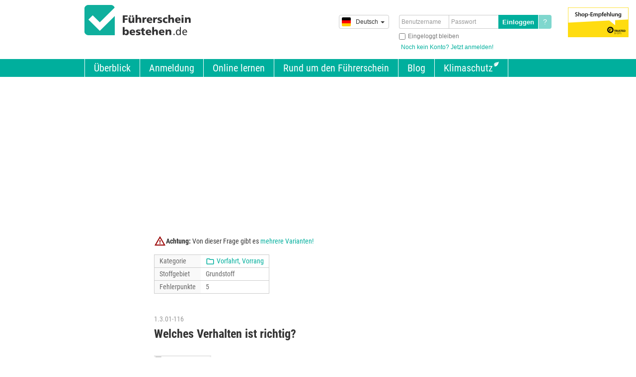

--- FILE ---
content_type: text/html; charset=utf-8
request_url: https://zh.fuehrerschein-bestehen.de/Erklaerungen/welches-verhalten-ist-richtig-1-3-01-116
body_size: 17451
content:


<!DOCTYPE html>
<html lang="de" dir="ltr">
<head><meta http-equiv="content-type" content="text/html; charset=UTF-8" /><script>var dataLayer = [];dataLayer.push({ 'page_type': 'long' });</script><script>"use strict";function _typeof(t){return(_typeof="function"==typeof Symbol&&"symbol"==typeof Symbol.iterator?function(t){return typeof t}:function(t){return t&&"function"==typeof Symbol&&t.constructor===Symbol&&t!==Symbol.prototype?"symbol":typeof t})(t)}!function(){var t=function(){var t,e,o=[],n=window,r=n;for(;r;){try{if(r.frames.__tcfapiLocator){t=r;break}}catch(t){}if(r===n.top)break;r=r.parent}t||(!function t(){var e=n.document,o=!!n.frames.__tcfapiLocator;if(!o)if(e.body){var r=e.createElement("iframe");r.style.cssText="display:none",r.name="__tcfapiLocator",e.body.appendChild(r)}else setTimeout(t,5);return!o}(),n.__tcfapi=function(){for(var t=arguments.length,n=new Array(t),r=0;r<t;r++)n[r]=arguments[r];if(!n.length)return o;"setGdprApplies"===n[0]?n.length>3&&2===parseInt(n[1],10)&&"boolean"==typeof n[3]&&(e=n[3],"function"==typeof n[2]&&n[2]("set",!0)):"ping"===n[0]?"function"==typeof n[2]&&n[2]({gdprApplies:e,cmpLoaded:!1,cmpStatus:"stub"}):o.push(n)},n.addEventListener("message",(function(t){var e="string"==typeof t.data,o={};if(e)try{o=JSON.parse(t.data)}catch(t){}else o=t.data;var n="object"===_typeof(o)&&null!==o?o.__tcfapiCall:null;n&&window.__tcfapi(n.command,n.version,(function(o,r){var a={__tcfapiReturn:{returnValue:o,success:r,callId:n.callId}};t&&t.source&&t.source.postMessage&&t.source.postMessage(e?JSON.stringify(a):a,"*")}),n.parameter)}),!1))};"undefined"!=typeof module?module.exports=t:t()}();</script><script>window._sp_queue = [];window._sp_ = {config: {accountId: 1061,baseEndpoint: 'https://cdn.privacy-mgmt.com',gdpr: { },events: { onMessageReady: function() {console.log('[event] onMessageReady', arguments);},onMessageReceiveData: function() {console.log('[event] onMessageReceiveData', arguments);},onSPReady: function() {console.log('[event] onSPReady', arguments);},onError: function() {console.log('[event] onError', arguments);},onMessageChoiceSelect: function() {console.log('[event] onMessageChoiceSelect', arguments);},onConsentReady: function(consentUUID, euconsent) {console.log('[event] onConsentReady', arguments);},onPrivacyManagerAction: function() {console.log('[event] onPrivacyManagerAction', arguments);},onPMCancel: function() {console.log('[event] onPMCancel', arguments);}}}}</script><script src='https://cdn.privacy-mgmt.com/unified/wrapperMessagingWithoutDetection.js' async></script><script defer src="https://cdns.symplr.de/fuehrerschein-bestehen.de/fuehrerschein-bestehen.js"></script><meta name="viewport" content="width=device-width,initial-scale=1" />
<meta name="google-site-verification" content="C9zKtY-V_-uqpoYZlCSQppbbA-i2PycLauHNgikV764" /><meta name="msapplication-TileColor" content="#00af9d" /><meta name="msapplication-TileImage" content="/favicon/tileicon.png" /><link rel="apple-touch-icon" href="/favicon/touch-icon-iphone.png" /><link rel="apple-touch-icon" sizes="76x76" href="/favicon/touch-icon-ipad.png" /><link rel="apple-touch-icon" sizes="120x120" href="/favicon/touch-icon-iphone-retina.png" /><link rel="apple-touch-icon" sizes="152x152" href="/favicon/touch-icon-ipad-retina.png" /><link rel="icon" href="/favicon/favicon.png" type="image/png" />
    <!--[if IE]>
        <link rel="shortcut icon" href="/favicon/favicon.ico" type="image/x-icon" /><link rel="icon" href="/favicon/favicon.ico" type="image/x-icon" />
    <![endif]-->
    <title>
	Welches Verhalten ist richtig? (1.3.01-116)
</title>
<link rel="stylesheet" href="/styles/default-extern.min.css?v=2025-09-26" />

<link rel="alternate" href="https://www.fuehrerschein-bestehen.de/Erklaerungen/welches-verhalten-ist-richtig-1-3-01-116" hreflang="de-DE" />
<link rel="alternate" href="https://en.fuehrerschein-bestehen.de/Erklaerungen/welches-verhalten-ist-richtig-1-3-01-116" hreflang="en-GB" />
<link rel="alternate" href="https://ru.fuehrerschein-bestehen.de/Erklaerungen/welches-verhalten-ist-richtig-1-3-01-116" hreflang="ru-RU" />
<link rel="alternate" href="https://tr.fuehrerschein-bestehen.de/Erklaerungen/welches-verhalten-ist-richtig-1-3-01-116" hreflang="tr-TR" />
<link rel="alternate" href="https://es.fuehrerschein-bestehen.de/Erklaerungen/welches-verhalten-ist-richtig-1-3-01-116" hreflang="es-ES" />
<link rel="alternate" href="https://ar.fuehrerschein-bestehen.de/Erklaerungen/welches-verhalten-ist-richtig-1-3-01-116" hreflang="ar-SY" />
<link rel="alternate" href="https://zh.fuehrerschein-bestehen.de/Erklaerungen/welches-verhalten-ist-richtig-1-3-01-116" hreflang="zh-CN" />
<link rel="canonical" href="https://www.fuehrerschein-bestehen.de/Erklaerungen/welches-verhalten-ist-richtig-1-3-01-116" hreflang="x-default" />
<meta name="description" content="Welches Verhalten ist richtig? 1) Ich muss den Radfahrer durchfahren lassen 2) Ich darf vor dem Radfahrer abbiegen 3) Der blaue Lkw darf zuerst fahren" /><meta property="og:title" content="Welches Verhalten ist richtig? (1.3.01-116)" /><meta property="og:description" content="Welches Verhalten ist richtig? 1) Ich muss den Radfahrer durchfahren lassen 2) Ich darf vor dem Radfahrer abbiegen 3) Der blaue Lkw darf zuerst fahren" /><meta property="og:url" content="https://zh.fuehrerschein-bestehen.de:443/Erklaerungen/welches-verhalten-ist-richtig-1-3-01-116" /><meta property="og:image" content="https://zh.fuehrerschein-bestehen.de:443/styles/bilder/keyvisual.jpg" /><meta property="twitter:title" content="Welches Verhalten ist richtig? (1.3.01-116)" /><meta property="twitter:description" content="Welches Verhalten ist richtig? 1) Ich muss den Radfahrer durchfahren lassen 2) Ich darf vor dem Radfahrer abbiegen 3) Der blaue Lkw darf zuerst fahren" /></head>

<body class="ltr de loggedout">
    <form method="post" action="/Erklaerungen/welches-verhalten-ist-richtig-1-3-01-116" id="form1">
<div class="aspNetHidden">

</div>

        <div id="rahmen" class="gte-ie9">
            
            

            <div id="pnlAndroidApp">
	
                <style type="text/css">
                    .app-promotion { display:none; padding: 1em 0; background: #333; color: #fff; }
                    .app-promotion__inner { display: -webkit-box; display: -moz-box; display: -ms-flexbox; display: -webkit-flex; display: flex; align-items:center; }
                    .app-promotion__title { font-size: 20px; line-height: 1.4em; font-weight: 700; font-family:'Roboto Condensed', sans-serif;}
                    .app-promotion__btn { padding-left:30px; }
                    .app-promotion__btn img { width:150px; height:auto; }
                    @media all and (max-width:680px) {
                        .app-promotion__title { font-size: 16px; line-height: 1.4em; }
                        .app-promotion__inner { flex-flow: column wrap; align-items:flex-start; }
                        .app-promotion__btn { padding-left:0; padding-top:10px; }
                    }
                </style>
                <div id="app-promotion" class="app-promotion">
                    <div class="container clearfix">
                        <div class="app-promotion__inner">
                            <div class="app-promotion__text-wrapper">
                                <div class="app-promotion__title">Prüfungsreif auf der Überholspur: Mit unserer App für Android</div>
                                <div class="app-promotion__text">Hol dir die Führerschein-bestehen.de App mit unseren Erklärungen und dem offiziellen Fragenkatalog.</div>
                            </div>
                            <div class="app-promotion__btn">
                                <a href="https://play.google.com/store/apps/details?id=de.kalaiwa.fsb&gl=DE&pcampaignid=pcampaignidMKT-Other-global-all-co-prtnr-py-PartBadge-Mar2515-1" class="fsb-get-app -android" target="_blank"><img id="imgPromobarAndroidBadge" src="/Resourcen/Bilder/Layout/google-play-badge-borderless-1.png" alt="Jetzt bei Google Play" /></a>
                            </div>
                        </div>
                    </div>
                </div>
            
</div>

	        <div id="kopfzeile">
	            <div class="inhaltsbereich kopf clearfix">
    	            <a id="cmdLogo" href="/" title="Führerscheintest online lernen und bestehen">
    	                <img src="/Resourcen/Bilder/Layout/logo-fuehrerschein-bestehen-2x.png" width="215" height="62" alt="Logo: Führerschein-bestehen.de" title="Das online Lernsystem für den Führerscheintest" />
    	            </a>

                    <div id="pnlTrustedShopsBadge"></div>
                    
                    <div id="menu-responsive" class="clearfix">
                        <a href="#" id="cmdMenuRD"><span class="respMenu"></span></a>
                        <a href="#" id="cmdMoreRD">Login</a>
                    </div>
    	        
    	            <div id="login" class="clearfix">
                        <div id="pnlLogin">
                            <div id="l1_pnlLogin">
	
    

    <div id="l1_pnlClassicLogIn">
		

        
    
        <div class="input-group">
            <input name="ctl00$l1$txtBenutzername" type="text" id="l1_txtBenutzername" tabindex="1" placeholder="Benutzername" />
            <input name="ctl00$l1$txtPasswort" type="password" id="l1_txtPasswort" tabindex="2" placeholder="Passwort" />
            <input type="submit" name="ctl00$l1$cmdLogin" value="Einloggen" id="l1_cmdLogin" tabindex="3" class="cmdLogin" />
            
            <a id="l1_txtPwVergessen" title="Passwort vergessen?" class="cmdPwVergessen mobile-hidden" href="/fuehrerscheintest/passwort.aspx">?</a>
        </div>
        <div id="loginHilfe">
            <div class="loginHilfe__input">
                <input id="l1_chkKeepLoggedIn" type="checkbox" name="ctl00$l1$chkKeepLoggedIn" /><label for="l1_chkKeepLoggedIn">Eingeloggt bleiben</label>
            </div>
            <a href="/fuehrerscheintest/anmeldung.aspx">Noch kein Konto? Jetzt anmelden!</a>
            <a href="/fuehrerscheintest/passwort.aspx" class="desktop-hidden">&rsaquo;&nbsp;Passwort vergessen?</a>
        </div>

    
	</div>
    
    



</div>
                        </div>
                        

<div id="pnlSprachwahl">
    <a href="#" class="dropdown-toggle"><span class="lang de"></span><span class="lang-label">Deutsch</span><span class="caret"></span></a>
    <ul class="dropdown-menu">
        <li><a class="active" href="https://www.fuehrerschein-bestehen.de/Erklaerungen/welches-verhalten-ist-richtig-1-3-01-116"><span class="lang de"></span>Deutsch</a></li><li><a href="https://en.fuehrerschein-bestehen.de/Erklaerungen/welches-verhalten-ist-richtig-1-3-01-116"><span class="lang en"></span>English</a></li><li><a href="https://ru.fuehrerschein-bestehen.de/Erklaerungen/welches-verhalten-ist-richtig-1-3-01-116"><span class="lang ru"></span>Русский</a></li><li><a href="https://tr.fuehrerschein-bestehen.de/Erklaerungen/welches-verhalten-ist-richtig-1-3-01-116"><span class="lang tr"></span>Türkçe</a></li><li><a href="https://es.fuehrerschein-bestehen.de/Erklaerungen/welches-verhalten-ist-richtig-1-3-01-116"><span class="lang es"></span>Español</a></li><li><a href="https://ar.fuehrerschein-bestehen.de/Erklaerungen/welches-verhalten-ist-richtig-1-3-01-116"><span class="lang ar"></span>العربية</a></li><li><a href="https://zh.fuehrerschein-bestehen.de/Erklaerungen/welches-verhalten-ist-richtig-1-3-01-116"><span class="lang zh"></span>中文</a></li>
    </ul>
</div>
                    </div>
                </div>

               <nav id="menuzeile">
                    <ul id="mainmenu" class="container menu clearfix">
                        <li><a id="cmdMenuStart" title="Online Führerscheintest" href="/">Überblick</a></li>
                        <li><a id="cmdMenuAnmeldung" title="Anmeldung zum Online Führerscheintest" href="/fuehrerscheintest/anmeldung.aspx?s=0">Anmeldung</a></li>
                        <li class="has-children" aria-haspopup="true">
                            <a id="cmdMenuOnlineLernen" title="Führerschein Fragen online lernen" aria-haspopup="true" href="/fuehrerscheintest/info.aspx">Online lernen</a>
                            <span class="mobile-expand"></span>
                            <ul>
                                <li><a id="cmdMenuInfo" title="So lernst du die Führerschein Fragen" href="/fuehrerscheintest/info.aspx">So funktioniert's</a></li>
                                <li><a id="cmdMenuFragenkatalog" title="Fragenkatalog mit den aktuellen Führerschein Fragen" href="/fuehrerscheintest/fragenkataloge.aspx">Fragenkatalog</a></li>
                                <li><a id="cmdMenuPreise" title="Preise des Führerschein-Lernsystems" href="/fuehrerscheintest/preise.aspx">Preise</a></li>
                                <li><a id="cmdMenuGeldZurueck" title="Geld-zurück-Garantie bei erfolgloser Theorieprüfung" href="/fuehrerscheintest/geld-zurueck.aspx">Geld-zurück-Garantie</a></li>
                                <li><a id="cmdMenuFaq" title="Häufige Fragen zu Führerschein und Theorieprüfung" href="/faq/fuehrerschein-faq.aspx">Häufig gestellte Fragen</a></li>
                            </ul>
                        </li>
                        <li class="has-children" aria-haspopup="true">
                            <a id="cmdMenuFsPruefung1" title="Mehr Infos rund um den Führerschein" aria-haspopup="true" href="/fuehrerscheintest/fuehrerscheintest.aspx">Rund um den Führerschein</a>
                            <span class="mobile-expand"></span>
                            <ul>
                                <li><a id="cmdMenuFsTest" title="Effizient auf den Führerscheintest lernen" href="/fuehrerscheintest/fuehrerscheintest.aspx">Führerscheintest</a></li>
                                <li><a id="cmdMenuFsPruefung" title="Bestens vorbereitet auf die Führerscheinprüfung" href="/fuehrerscheintest/fuehrerscheinpruefung.aspx">Führerscheinprüfung</a></li>
                                <li><a id="cmdMenuVideofragen" title="Inkl. Videofragen der Theorieprüfung" href="/theoriepruefung/videofragen.aspx">Videofragen</a></li>
                                <li><a id="cmdMenuFs17" title="Führerscheinprüfung schon mit 17" href="/fuehrerscheintest/fuehrerschein-mit-17.aspx">Führerschein mit 17</a></li>
                                <li><a id="cmdMenuFsKlassen" title="Auflistung und Beschreibung aller Führerscheinklassen" href="/fuehrerscheintest/fuehrerschein-klassen.aspx">Führerscheinklassen</a></li>
                                
                                
                            </ul>
                        </li>
                        <li><a id="cmdMenuBlog" title="Wissenswertes rund um deinen Führerschein" href="/blog/fuehrerschein-blog.aspx">Blog</a></li>
                        <li class="last"><a id="cmdMenuKlimaschutz" title="Führerschein-bestehen.de engagiert sich für den Klimaschutz" href="/fuehrerscheintest/klimaschutz.aspx">Klimaschutz</a></li>
                    </ul>
	            </nav>

                <div class="box-ts-blog">
                    
                    <img src="/Resourcen/Bilder/Layout/trusted-shops-empfehlung.png" alt="Trusted Shops: Shop Empfehlung" />
                </div>
            </div>
	        
            <div id="keyzeile">
                

            </div>
            
	        <div id="inhaltszeile">
                
    

<div id="trusted-shops-rating">
    
    <script type="application/ld+json">
        {
            "@context": "https://schema.org",
            "@type": "Organization",
            "name": "fuehrerschein-bestehen.de",
            "aggregateRating": {
                "@type": "AggregateRating",
                "ratingValue" : "4.96",
                "bestRating" : "5.00",
                "ratingCount" : "24"
            }
        }
    </script>

    <script type="text/javascript">
        
        _tsRatingConfig = {
            tsid: 'XE2B76A529E69A45531D2BA78AE9C42F9',
            variant: 'testimonial',
            reviews: '5',
            betterThan: '4.0',
            richSnippets: 'on',
            backgroundColor: '#00af9d',
            linkColor: '#ffffff',
            fontFamily: 'Arial',
            fontColor: '#ffffff',
            reviewMinLength: '10',
            quotationMarkColor: '#FFFFFF'
        };

        var scripts = document.getElementsByTagName('SCRIPT'),
        me = scripts[scripts.length - 1];
        var _ts = document.createElement('SCRIPT');
        _ts.type = 'text/javascript';
        _ts.async = true;
        _ts.src = '//widgets.trustedshops.com/reviews/tsSticker/tsSticker.js';
        me.parentNode.insertBefore(_ts, me);
        _tsRatingConfig.script = _ts;
    </script>
</div>
    
    <div id="fsb-lehrbuch-overlay">
        <div class="fsb-lehrbuch-overlay__outer">
		    <div class="fsb-lehrbuch-overlay__close"></div>
		    <div class="fsb-lehrbuch-overlay__countdown"></div>
            <div class="fsb-lehrbuch-overlay__inner">
                <div class="fsb-lehrbuch-overlay__title">Werbung nervt!?</div>
                <div class="fsb-lehrbuch-overlay__subtitle">Jetzt einloggen und werbefrei weiterlernen!</div>
                <div class="fsb-lehrbuch-overlay__ad">
                    
                </div>
                <div class="fsb-lehrbuch-overlay__subtitle">Vollausstattung für die Prüfungsvorbereitung:</div>
                <div class="fsb-lehrbuch-overlay__usp">
                    <div class="fsb-slider">
                        <div class="item">
                            <div class="fsb-lehrbuch-overlay__icon"><img src="/Resourcen/Bilder/Layout/certificate-argetp21.svg" src="" alt="Alle Fragen der Führerscheinprüfung in allen Übersetzungen" /></div>
                            <div class="fsb-lehrbuch-overlay__feature">Alle Fragen der Theorieprüfung, in vielen Sprachen</div>
                        </div>
                        <div class="item">
                            <div class="fsb-lehrbuch-overlay__icon"><img src="/Resourcen/Bilder/Layout/pikto-fuehrerscheintest-simulation.svg" src="" alt="Prüfungssimulationen und Spezialbögen" /></div>
                            <div class="fsb-lehrbuch-overlay__feature">Prüfungs-Simulationen und Spezialbögen</div>
                        </div>
                        <div class="item">
                            <div class="fsb-lehrbuch-overlay__icon"><img src="/Resourcen/Bilder/Layout/certificate-tuev.svg" src="" alt="Erklärungen zu allen Fragen der Klassen A und B" /></div>
                            <div class="fsb-lehrbuch-overlay__feature">Erklärungen zu allen Auto- und Motorrad-Fragen</div>
                        </div>
                        <div class="item">
                            <div class="fsb-lehrbuch-overlay__icon"><img src="/Resourcen/Bilder/Layout/icon-trusted-shops-logo.png" src="" alt="Trusted Shops geprüft" /></div>
                            <div class="fsb-lehrbuch-overlay__feature">Trusted-Shops-geprüft</div>
                        </div>
                        <div class="item">
                            <div class="fsb-lehrbuch-overlay__icon"><img src="/Resourcen/Bilder/Layout/certificate-responsive.svg" src="" alt="Auf allen Geräten nutzbar (Desktop, Tablet, Smartphone)" /></div>
                            <div class="fsb-lehrbuch-overlay__feature">Auf allen Geräten nutzbar</div>
                        </div>
                    </div>
                </div>
                <div class="fsb-lehrbuch-overlay__c2a text-align--center">
                    <a href="/fuehrerscheintest/anmeldung.aspx" class="btn btn-primary">Kostenlos testen!</a>
                </div>
            </div>
        </div>
        
    </div>

    <div id="fsb-lehrbuch">
        


<div class="fsb-ad-blocks-desktop">
    <div class="fsb-ad-block-left">
        <div id="fuehrerschein-bestehen.de_sitebar_1"></div>
    </div>
    <div class="fsb-ad-block-right">
        <div id="fuehrerschein-bestehen.de_sitebar_2"></div>
    </div>  
</div>

<div id="cphMain_e_pnlAdsTop">
	
    <div class="fsb-ad-block-top">
        <div class="container clearfix">
            <div id="fuehrerschein-bestehen.de_incontent_2"></div>
        </div>
    </div>

</div>

<div class="container erklaerseite">
    

    <div class="fsb-frageninfos">
        

        <div id="cphMain_e_pnlHasDubs">
	
            <div class="fsb-variantinfo">
                <div class="fsb-variantinfo__icon">
                    <svg xmlns="http://www.w3.org/2000/svg" height="24px" viewBox="0 -960 960 960" width="24px" fill="#900">
                        <path d="m40-120 440-760 440 760H40Zm138-80h604L480-720 178-200Zm302-40q17 0 28.5-11.5T520-280q0-17-11.5-28.5T480-320q-17 0-28.5 11.5T440-280q0 17 11.5 28.5T480-240Zm-40-120h80v-200h-80v200Zm40-100Z"/>
                    </svg>
                </div>
                <div class="fsb-variantinfo__text">
                    <strong>Achtung:</strong> Von dieser Frage gibt es 
                    <a href="#fragevarianten" class="scroll2variants">mehrere Varianten!</a>
                </div>
            </div>
        
</div>

        <table>
            <tr>
                <th>Kategorie</th>
                <td>
                    <div class="fsb-frageninfos__cat">
                        <a class="fsb-frageninfos__cat-link" href="../Kategorien/vorfahrt-vorrang">Vorfahrt, Vorrang</a>
                        <div class="fsb-frageninfos__cat-icon" aria-hidden="true">
                            <svg xmlns="http://www.w3.org/2000/svg" height="18px" viewBox="0 0 24 24" width="18px">
                                <path d="M0 0h24v24H0V0z" fill="none"/><path d="M9.17 6l2 2H20v10H4V6h5.17M10 4H4c-1.1 0-1.99.9-1.99 2L2 18c0 1.1.9 2 2 2h16c1.1 0 2-.9 2-2V8c0-1.1-.9-2-2-2h-8l-2-2z"/>
                            </svg>
                        </div>
                    </div>
                </td>
            </tr>
            <tr>
                <th>Stoffgebiet</th>
                <td><span id="cphMain_e_LblKlasse">Grundstoff</span></td>
            </tr>
            <tr>
                <th><span id="cphMain_e_LblFehlerpunkteLabel">Fehlerpunkte</span></th>
                <td><span id="cphMain_e_LblFehlerpunkte">5</span></td>
            </tr>
        </table>
    </div>

    <h1 id="fsb-frage">
        <span class="fsb-fragenummer">
            <span class="fsb-fragenummer__label">Frage-Nr.: </span>
            <span id="cphMain_e_LblFragenummer" class="fsb-fragenummer__text">1.3.01-116  </span>
        </span>
        <br />
        Welches Verhalten ist richtig?
    </h1>
        
    <div class="fsb-frage clearfix has-media">
        <div class="fsb-media">
            <div id="cphMain_e_pnlBild">
	
                <a href="https://video4.kalaiwa.de/assets/1301116.webp" class="jLightBox">
                    <figure class="fsb-bild">
                        <img src="https://video4.kalaiwa.de/assets/1301116.webp" alt="Bild zur Frage" />
                        <figcaption>
                            <span id="cphMain_e_lblBildBeschriftung"></span>
                        </figcaption>
                    </figure>
                </a>
            
</div>

            
        </div>
        
        <div id="fsb-fragentexte" class="fsb-antworten">
            

            
            
            

            

<div class="fsb-answer-item fsb-richtig">
    

<div class="fsb-antwort ">
    <div class="fsb-antwort__checkbox">
        <img id="cphMain_e_mc_mca1_imgRichtig" class="fsb-result-right" src="../styles/img/checkbox-checked-primary.svg" />
        
    </div>
    <div class="fsb-antwort__text">
        Ich muss den Radfahrer durchfahren lassen
    </div>
</div>

    
    <div class="fsb-erklaerung">
        <div class="fsb-erklaerung__item">
            <div class="fsb-erklaerung__text">
                Der Radfahrer fährt vor dir und hat daher Vorrang.
            </div>
            
        </div>
    </div>

</div>
<div class="fsb-answer-item fsb-falsch">
    

<div class="fsb-antwort ">
    <div class="fsb-antwort__checkbox">
        
        <img id="cphMain_e_mc_mca2_imgFalsch" class="fsb-result-wrong" src="../styles/img/checkbox-unchecked.svg" />
    </div>
    <div class="fsb-antwort__text">
        Der blaue Lkw darf zuerst fahren
    </div>
</div>

    
    <div class="fsb-erklaerung">
        <div class="fsb-erklaerung__item">
            <div class="fsb-erklaerung__text">
                An dieser Kreuzung herrscht die Verkehrsgrundregel "rechts vor links". Daher hast du Vorfahrt vor dem LKW.
            </div>
            
        </div>
    </div>

</div>
<div id="cphMain_e_mc_pnlAntwort3" class="fsb-answer-item fsb-falsch">
	
    

<div class="fsb-antwort ">
    <div class="fsb-antwort__checkbox">
        
        <img id="cphMain_e_mc_mca3_imgFalsch" class="fsb-result-wrong" src="../styles/img/checkbox-unchecked.svg" />
    </div>
    <div class="fsb-antwort__text">
        Ich darf vor dem Radfahrer abbiegen
    </div>
</div>

    
    <div class="fsb-erklaerung">
        <div class="fsb-erklaerung__item">
            <div class="fsb-erklaerung__text">
                Du darfst nicht vor dem Radfahrer abbiegen. Er fährt vor dir und hat daher Vorrang. Außerdem würdest du ihn dadurch gefährden.
            </div>
            
        </div>
    </div>


</div>
        </div>
    </div>
</div>

<div id="fragevarianten"></div>

<div class="fsb-ad-block-bottom">
    <div class="container clearfix">
        <div id="fuehrerschein-bestehen.de_incontent_1"></div>
    </div>
</div>

<div id="cphMain_e_PnlDubs">
	
    <div class="container erklaerseite fsb-dubs">
        <h2>
            <span>Weitere Varianten der Frage:</span><br />
           Welches Verhalten ist richtig?
        </h2>

        
        
        <ul class="fsb-dubs__items">
            <li class="fsb-dubs__item"><a class="fsb-dubs__item-link" href="welches-verhalten-ist-richtig-1-2-09-121"><span class="fsb-dubs__item-nr">&rsaquo;&nbsp;1.2.09-121</span></a><a href="welches-verhalten-ist-richtig-1-2-09-121" class="fsb-dubs__item-image"><img src="https://video4.kalaiwa.de/assets/1209121.webp" alt="1.2.09-121" width="400" height="240" /></a></li><li class="fsb-dubs__item"><a class="fsb-dubs__item-link" href="welches-verhalten-ist-richtig-1-2-11-105"><span class="fsb-dubs__item-nr">&rsaquo;&nbsp;1.2.11-105</span></a><a href="welches-verhalten-ist-richtig-1-2-11-105" class="fsb-dubs__item-image"><img src="https://video4.kalaiwa.de/assets/1211105a.webp" alt="1.2.11-105" width="400" height="240" /></a></li><li class="fsb-dubs__item"><a class="fsb-dubs__item-link" href="welches-verhalten-ist-richtig-1-2-36-004-b"><span class="fsb-dubs__item-nr">&rsaquo;&nbsp;1.2.36-004-B</span></a><a href="welches-verhalten-ist-richtig-1-2-36-004-b" class="fsb-dubs__item-image"><img src="https://video4.kalaiwa.de/assets/1236004b.webp" alt="1.2.36-004-B" width="400" height="240" /></a></li><li class="fsb-dubs__item"><a class="fsb-dubs__item-link" href="welches-verhalten-ist-richtig-1-2-37-002-b"><span class="fsb-dubs__item-nr">&rsaquo;&nbsp;1.2.37-002-B</span></a><a href="welches-verhalten-ist-richtig-1-2-37-002-b" class="fsb-dubs__item-image"><img src="https://video4.kalaiwa.de/assets/1237002b.webp" alt="1.2.37-002-B" width="400" height="240" /></a></li><li class="fsb-dubs__item"><a class="fsb-dubs__item-link" href="welches-verhalten-ist-richtig-1-3-01-007-m"><span class="fsb-dubs__item-nr">&rsaquo;&nbsp;1.3.01-007-M</span></a><a href="welches-verhalten-ist-richtig-1-3-01-007-m" class="fsb-dubs__item-image"><img src="https://video4.kalaiwa.de/assets/1301007m.webp" alt="1.3.01-007-M" width="400" height="240" /></a></li><li class="fsb-dubs__item"><a class="fsb-dubs__item-link" href="welches-verhalten-ist-richtig-1-3-01-013-m"><span class="fsb-dubs__item-nr">&rsaquo;&nbsp;1.3.01-013-M</span></a><a href="welches-verhalten-ist-richtig-1-3-01-013-m" class="fsb-dubs__item-image"><img src="https://video4.kalaiwa.de/assets/1301013m.webp" alt="1.3.01-013-M" width="400" height="240" /></a></li><li class="fsb-dubs__item"><a class="fsb-dubs__item-link" href="welches-verhalten-ist-richtig-1-3-01-016-m"><span class="fsb-dubs__item-nr">&rsaquo;&nbsp;1.3.01-016-M</span></a><a href="welches-verhalten-ist-richtig-1-3-01-016-m" class="fsb-dubs__item-image"><img src="https://video4.kalaiwa.de/assets/1301016m.webp" alt="1.3.01-016-M" width="400" height="240" /></a></li><li class="fsb-dubs__item"><a class="fsb-dubs__item-link" href="welches-verhalten-ist-richtig-1-3-01-017-m"><span class="fsb-dubs__item-nr">&rsaquo;&nbsp;1.3.01-017-M</span></a><a href="welches-verhalten-ist-richtig-1-3-01-017-m" class="fsb-dubs__item-image"><img src="https://video4.kalaiwa.de/assets/1301017m.webp" alt="1.3.01-017-M" width="400" height="240" /></a></li><li class="fsb-dubs__item"><a class="fsb-dubs__item-link" href="welches-verhalten-ist-richtig-1-3-01-018-m"><span class="fsb-dubs__item-nr">&rsaquo;&nbsp;1.3.01-018-M</span></a><a href="welches-verhalten-ist-richtig-1-3-01-018-m" class="fsb-dubs__item-image"><img src="https://video4.kalaiwa.de/assets/1301018m.webp" alt="1.3.01-018-M" width="400" height="240" /></a></li><li class="fsb-dubs__item"><a class="fsb-dubs__item-link" href="welches-verhalten-ist-richtig-1-3-01-021-m"><span class="fsb-dubs__item-nr">&rsaquo;&nbsp;1.3.01-021-M</span></a><a href="welches-verhalten-ist-richtig-1-3-01-021-m" class="fsb-dubs__item-image"><img src="https://video4.kalaiwa.de/assets/1301021m.webp" alt="1.3.01-021-M" width="400" height="240" /></a></li><li class="fsb-dubs__item"><a class="fsb-dubs__item-link" href="welches-verhalten-ist-richtig-1-3-01-035-m"><span class="fsb-dubs__item-nr">&rsaquo;&nbsp;1.3.01-035-M</span></a><a href="welches-verhalten-ist-richtig-1-3-01-035-m" class="fsb-dubs__item-image"><img src="https://video4.kalaiwa.de/assets/1301035m.webp" alt="1.3.01-035-M" width="400" height="240" /></a></li><li class="fsb-dubs__item"><a class="fsb-dubs__item-link" href="welches-verhalten-ist-richtig-1-3-01-038-m"><span class="fsb-dubs__item-nr">&rsaquo;&nbsp;1.3.01-038-M</span></a><a href="welches-verhalten-ist-richtig-1-3-01-038-m" class="fsb-dubs__item-image"><img src="https://video4.kalaiwa.de/assets/1301038m.webp" alt="1.3.01-038-M" width="400" height="240" /></a></li><li class="fsb-dubs__item"><a class="fsb-dubs__item-link" href="welches-verhalten-ist-richtig-1-3-01-042-m"><span class="fsb-dubs__item-nr">&rsaquo;&nbsp;1.3.01-042-M</span></a><a href="welches-verhalten-ist-richtig-1-3-01-042-m" class="fsb-dubs__item-image"><img src="https://video4.kalaiwa.de/assets/1301042m.webp" alt="1.3.01-042-M" width="400" height="240" /></a></li><li class="fsb-dubs__item"><a class="fsb-dubs__item-link" href="welches-verhalten-ist-richtig-1-3-01-046-m"><span class="fsb-dubs__item-nr">&rsaquo;&nbsp;1.3.01-046-M</span></a><a href="welches-verhalten-ist-richtig-1-3-01-046-m" class="fsb-dubs__item-image"><img src="https://video4.kalaiwa.de/assets/1301046m.webp" alt="1.3.01-046-M" width="400" height="240" /></a></li><li class="fsb-dubs__item"><a class="fsb-dubs__item-link" href="welches-verhalten-ist-richtig-1-3-01-048-m"><span class="fsb-dubs__item-nr">&rsaquo;&nbsp;1.3.01-048-M</span></a><a href="welches-verhalten-ist-richtig-1-3-01-048-m" class="fsb-dubs__item-image"><img src="https://video4.kalaiwa.de/assets/1301048m.webp" alt="1.3.01-048-M" width="400" height="240" /></a></li><li class="fsb-dubs__item"><a class="fsb-dubs__item-link" href="welches-verhalten-ist-richtig-1-3-01-049-m"><span class="fsb-dubs__item-nr">&rsaquo;&nbsp;1.3.01-049-M</span></a><a href="welches-verhalten-ist-richtig-1-3-01-049-m" class="fsb-dubs__item-image"><img src="https://video4.kalaiwa.de/assets/1301049m.webp" alt="1.3.01-049-M" width="400" height="240" /></a></li><li class="fsb-dubs__item"><a class="fsb-dubs__item-link" href="welches-verhalten-ist-richtig-1-3-01-050-m"><span class="fsb-dubs__item-nr">&rsaquo;&nbsp;1.3.01-050-M</span></a><a href="welches-verhalten-ist-richtig-1-3-01-050-m" class="fsb-dubs__item-image"><img src="https://video4.kalaiwa.de/assets/1301050m.webp" alt="1.3.01-050-M" width="400" height="240" /></a></li><li class="fsb-dubs__item"><a class="fsb-dubs__item-link" href="welches-verhalten-ist-richtig-1-3-01-051-m"><span class="fsb-dubs__item-nr">&rsaquo;&nbsp;1.3.01-051-M</span></a><a href="welches-verhalten-ist-richtig-1-3-01-051-m" class="fsb-dubs__item-image"><img src="https://video4.kalaiwa.de/assets/1301051m.webp" alt="1.3.01-051-M" width="400" height="240" /></a></li><li class="fsb-dubs__item"><a class="fsb-dubs__item-link" href="welches-verhalten-ist-richtig-1-3-01-052"><span class="fsb-dubs__item-nr">&rsaquo;&nbsp;1.3.01-052</span></a><a href="welches-verhalten-ist-richtig-1-3-01-052" class="fsb-dubs__item-image"><img src="https://video4.kalaiwa.de/assets/1301052.webp" alt="1.3.01-052" width="400" height="240" /></a></li><li class="fsb-dubs__item"><a class="fsb-dubs__item-link" href="welches-verhalten-ist-richtig-1-3-01-060-m"><span class="fsb-dubs__item-nr">&rsaquo;&nbsp;1.3.01-060-M</span></a><a href="welches-verhalten-ist-richtig-1-3-01-060-m" class="fsb-dubs__item-image"><img src="https://video4.kalaiwa.de/assets/1301060m.webp" alt="1.3.01-060-M" width="400" height="240" /></a></li><li class="fsb-dubs__item"><a class="fsb-dubs__item-link" href="welches-verhalten-ist-richtig-1-3-01-103-m"><span class="fsb-dubs__item-nr">&rsaquo;&nbsp;1.3.01-103-M</span></a><a href="welches-verhalten-ist-richtig-1-3-01-103-m" class="fsb-dubs__item-image"><img src="https://video4.kalaiwa.de/assets/1301103m.webp" alt="1.3.01-103-M" width="400" height="240" /></a></li><li class="fsb-dubs__item"><a class="fsb-dubs__item-link" href="welches-verhalten-ist-richtig-1-3-01-113"><span class="fsb-dubs__item-nr">&rsaquo;&nbsp;1.3.01-113</span></a><a href="welches-verhalten-ist-richtig-1-3-01-113" class="fsb-dubs__item-image"><img src="https://video4.kalaiwa.de/assets/1301113.webp" alt="1.3.01-113" width="400" height="240" /></a></li><li class="fsb-dubs__item"><a class="fsb-dubs__item-link" href="welches-verhalten-ist-richtig-1-3-01-114-m"><span class="fsb-dubs__item-nr">&rsaquo;&nbsp;1.3.01-114-M</span></a><a href="welches-verhalten-ist-richtig-1-3-01-114-m" class="fsb-dubs__item-image"><img src="https://video4.kalaiwa.de/assets/1301114m.webp" alt="1.3.01-114-M" width="400" height="240" /></a></li><li class="fsb-dubs__item"><a class="fsb-dubs__item-link" href="welches-verhalten-ist-richtig-1-3-01-117-m"><span class="fsb-dubs__item-nr">&rsaquo;&nbsp;1.3.01-117-M</span></a><a href="welches-verhalten-ist-richtig-1-3-01-117-m" class="fsb-dubs__item-image"><img src="https://video4.kalaiwa.de/assets/1301117m.webp" alt="1.3.01-117-M" width="400" height="240" /></a></li><li class="fsb-dubs__item"><a class="fsb-dubs__item-link" href="welches-verhalten-ist-richtig-1-3-01-118-m"><span class="fsb-dubs__item-nr">&rsaquo;&nbsp;1.3.01-118-M</span></a><a href="welches-verhalten-ist-richtig-1-3-01-118-m" class="fsb-dubs__item-image"><img src="https://video4.kalaiwa.de/assets/1301118m.webp" alt="1.3.01-118-M" width="400" height="240" /></a></li><li class="fsb-dubs__item"><a class="fsb-dubs__item-link" href="welches-verhalten-ist-richtig-1-3-01-120-m"><span class="fsb-dubs__item-nr">&rsaquo;&nbsp;1.3.01-120-M</span></a><a href="welches-verhalten-ist-richtig-1-3-01-120-m" class="fsb-dubs__item-image"><img src="https://video4.kalaiwa.de/assets/1301120m.webp" alt="1.3.01-120-M" width="400" height="240" /></a></li><li class="fsb-dubs__item"><a class="fsb-dubs__item-link" href="welches-verhalten-ist-richtig-1-3-01-125-m"><span class="fsb-dubs__item-nr">&rsaquo;&nbsp;1.3.01-125-M</span></a><a href="welches-verhalten-ist-richtig-1-3-01-125-m" class="fsb-dubs__item-image"><img src="https://video4.kalaiwa.de/assets/1301125m.webp" alt="1.3.01-125-M" width="400" height="240" /></a></li><li class="fsb-dubs__item"><a class="fsb-dubs__item-link" href="welches-verhalten-ist-richtig-1-3-01-126-m"><span class="fsb-dubs__item-nr">&rsaquo;&nbsp;1.3.01-126-M</span></a><a href="welches-verhalten-ist-richtig-1-3-01-126-m" class="fsb-dubs__item-image"><img src="https://video4.kalaiwa.de/assets/1301126m.webp" alt="1.3.01-126-M" width="400" height="240" /></a></li>
        </ul>
    </div>

</div>



<div class="fsb-add-expl -category">
    <div class="container clearfix">
        <div class="fsb-add-expl__teaser">
            <div class="fsb-add-expl__teaser-icon">
                <svg xmlns="http://www.w3.org/2000/svg" height="48px" viewBox="0 0 24 24" width="48px" fill="#00af9d">
                    <path d="M0 0h24v24H0V0z" fill="none"></path><path d="M9.17 6l2 2H20v10H4V6h5.17M10 4H4c-1.1 0-1.99.9-1.99 2L2 18c0 1.1.9 2 2 2h16c1.1 0 2-.9 2-2V8c0-1.1-.9-2-2-2h-8l-2-2z"></path>
                </svg>
            </div>
            <div class="fsb-add-expl__teaser-text">
                Infos zu dieser Kategorie
            </div>
        </div>
        

<article>
    
    <h2>Vorfahrt und Vorrang</h2>

    <p>Das Thema „Vorfahrt und Vorrang“ ist essenziell für die Sicherheit und Ordnung im Straßenverkehr. Es regelt, welcher Verkehrsteilnehmer in einer bestimmten Situation zuerst fahren darf und wer warten muss. Eine korrekte Einschätzung und Beachtung der Vorfahrtsregeln ist nicht nur gesetzlich vorgeschrieben, sondern verhindert auch Unfälle und Konflikte zwischen Verkehrsteilnehmern.</p>

    <h3>Inhaltsverzeichnis</h3>
    <ul>
      <li><a href="#grundregeln">Grundregeln der Vorfahrt</a></li>
      <li><a href="#besondere_situationen">Besondere Vorfahrtsituationen</a></li>
      <li><a href="#verhalten">Richtiges Verhalten bei Vorfahrtsregelungen</a></li>
      <li><a href="#fazit">Fazit</a></li>
    </ul>

    <h3 id="grundregeln">Grundregeln der Vorfahrt</h3>
    <p>Die Vorfahrt regelt, welcher Verkehrsteilnehmer an Kreuzungen oder Einmündungen zuerst fahren darf. Grundsätzlich gilt:</p>
    <ul>
      <li><strong>Rechts vor Links:</strong> An Kreuzungen ohne Vorfahrtsregelung hat der Verkehr von rechts Vorrang.</li>
      <li><strong>Beschilderung:</strong> Verkehrszeichen wie das Vorfahrt-gewähren-Zeichen (dreieckig mit Spitze nach unten) oder das Stoppschild regeln die Vorfahrt eindeutig.</li>
      <li><strong>Vorfahrtstraßen:</strong> Fahrzeuge auf Vorfahrtstraßen haben Vorrang vor einmündenden Straßen, solange das Ende der Vorfahrtstraße nicht angezeigt wird.</li>
    </ul>
    <p>Zusätzlich können Ampeln oder Verkehrshelfer die Vorfahrt regeln und haben stets Vorrang vor allgemeinen Vorfahrtsregeln.</p>

    <h3 id="besondere_situationen">Besondere Vorfahrtsituationen</h3>
    <p>Es gibt zahlreiche spezielle Situationen, in denen die Vorfahrt anders geregelt wird. Beispiele sind:</p>
    <ul>
      <li><strong>Kreisverkehr:</strong> Fahrzeuge im Kreisverkehr haben Vorrang, sofern dies durch das Schild „Vorfahrt gewähren“ an den Einfahrten angezeigt wird.</li>
      <li><strong>Schienenfahrzeuge:</strong> Straßenbahnen haben grundsätzlich Vorrang, es sei denn, Verkehrszeichen oder Ampeln regeln die Situation anders.</li>
      <li><strong>Blaulichtfahrzeuge:</strong> Fahrzeuge mit Blaulicht und Martinshorn haben stets Vorrang, auch wenn sie die Vorfahrtsregeln brechen müssen.</li>
    </ul>
    <p>In solchen Fällen ist erhöhte Aufmerksamkeit erforderlich, um Unfälle zu vermeiden.</p>

    <h3 id="verhalten">Richtiges Verhalten bei Vorfahrtsregelungen</h3>
    <p>Die Einhaltung der Vorfahrtsregeln erfordert vorausschauendes Fahren und klare Kommunikation. Fahrer sollten:</p>
    <ul>
      <li>Frühzeitig ihre Absicht durch Blinken anzeigen, um andere Verkehrsteilnehmer zu informieren.</li>
      <li>Aufmerksam auf Verkehrszeichen und Markierungen achten.</li>
      <li>Rücksichtsvoll fahren und auch in unklaren Situationen defensiv handeln.</li>
    </ul>
    <p>Bei Unsicherheiten sollte man lieber anhalten und anderen Verkehrsteilnehmern den Vortritt lassen, um Missverständnisse zu vermeiden.</p>

    <h3 id="fazit">Fazit</h3>
    <p>Die Kenntnis und Beachtung der Vorfahrtsregeln ist essenziell, um die Sicherheit im Straßenverkehr zu gewährleisten. Klare Regeln und defensives Verhalten tragen dazu bei, Konflikte und Unfälle zu vermeiden. Jeder Verkehrsteilnehmer ist verpflichtet, diese Regeln zu kennen und verantwortungsvoll anzuwenden.</p>

</article>      
    </div>
</div>




<div class="container clearfix">
    <h2 style="text-align:center;">Prüfungsreif auf der Überholspur!</h2>
    
    

<div id="erklaervideo" class="box-erklaervideo">
    <video src="https://video4.kalaiwa.de/assets/promo/fuehrerschein-bestehen-erklaervideo.mp4" poster="/Resourcen/videos/erklaervideo-poster-2.jpg" id="cphMain_e_pv_promoVideo" controls="" controlsList="nodownload"></video>
    <div class="video-c2a__end">
        <a href="/fuehrerscheintest/anmeldung.aspx" class="btn btn-lg btn-primary"><span class="icon pfeil">Jetzt kostenlos testen!</span></a>
    </div>
</div>
</div>

<div class="fsb-lang-stoerer-wrapper">
    <div class="container clearfix">
        <div class="fsb-lang-stoerer">
            <span class="fsb-lang-stoerer-icon en"></span> 
            <span class="fsb-lang-stoerer-icon de"></span>
            <span class="fsb-lang-stoerer-icon ru"></span> 
            <p>Melde dich an, um die Fragen und Antworten in einer von 12 Fremdsprachen zu sehen.</p> 
            <p><a href="/fuehrerscheintest/anmeldung.aspx?s=0" class="btn btn-default">Zur Anmeldung</a></p>
        </div>
    </div>
</div>

<div id="cphMain_e_pnlRandomNeighborhood">
	
    <div class="container clearfix">
        <h2 class="text-center">Andere Nutzer interessieren sich auch für diese Fragen:</h2>
        <div class="fsb-cards clearfix">
        
            
                    <a href="https://zh.fuehrerschein-bestehen.de/Erklaerungen/welche-folgen-kann-es-haben-wenn-die-radbefestigungen-nach-einem-radwechsel-nicht-nachgezogen-werden-2-7-05-217" class="fsb-cards-item">
                        <div class="fsb-cards-outer">
                            <div class="fsb-cards-overlay"></div>
                            <div class="fsb-cards-inner">
                                <div class="fsb-cards-text">
                                    Welche Folgen kann es haben, wenn die Radbefestigungen nach einem Radwechsel nicht nachgezogen werden?
                                </div>
                            </div>
                        </div>
                    </a>
                
                    <a href="https://zh.fuehrerschein-bestehen.de/Erklaerungen/wie-verhalten-sie-sich-jetzt-richtig-2-1-07-124-m" class="fsb-cards-item">
                        <div class="fsb-cards-outer">
                            <div class="fsb-cards-overlay"></div>
                            <div class="fsb-cards-inner">
                                <div class="fsb-cards-text">
                                    Wie verhalten Sie sich jetzt richtig?
                                </div>
                            </div>
                        </div>
                    </a>
                
                    <a href="https://zh.fuehrerschein-bestehen.de/Erklaerungen/was-kann-die-fahrtuechtigkeit-aehnlich-beeintraechtigen-wie-alkohol-1-1-09-030" class="fsb-cards-item">
                        <div class="fsb-cards-outer">
                            <div class="fsb-cards-overlay"></div>
                            <div class="fsb-cards-inner">
                                <div class="fsb-cards-text">
                                    Was kann die Fahrtüchtigkeit ähnlich beeinträchtigen wie Alkohol?
                                </div>
                            </div>
                        </div>
                    </a>
                
                    <a href="https://zh.fuehrerschein-bestehen.de/Erklaerungen/sie-moechten-geradeaus-fahren-wie-sollten-sie-sich-verhalten-1-2-11-112" class="fsb-cards-item">
                        <div class="fsb-cards-outer">
                            <div class="fsb-cards-overlay"></div>
                            <div class="fsb-cards-inner">
                                <div class="fsb-cards-text">
                                    Sie möchten geradeaus fahren. Wie sollten Sie sich verhalten?
                                </div>
                            </div>
                        </div>
                    </a>
                
                    <a href="https://zh.fuehrerschein-bestehen.de/Erklaerungen/worauf-weist-dieses-verkehrszeichen-hin-2-4-42-001" class="fsb-cards-item">
                        <div class="fsb-cards-outer">
                            <div class="fsb-cards-overlay"></div>
                            <div class="fsb-cards-inner">
                                <div class="fsb-cards-text">
                                    Worauf weist dieses Verkehrszeichen hin?
                                </div>
                            </div>
                        </div>
                    </a>
                
                    <a href="https://zh.fuehrerschein-bestehen.de/Erklaerungen/was-muessen-sie-bei-diesem-verkehrszeichen-beachten-1-4-41-025" class="fsb-cards-item">
                        <div class="fsb-cards-outer">
                            <div class="fsb-cards-overlay"></div>
                            <div class="fsb-cards-inner">
                                <div class="fsb-cards-text">
                                    Was müssen Sie bei diesem Verkehrszeichen beachten?
                                </div>
                            </div>
                        </div>
                    </a>
                

        </div>
    </div>  

</div>

<div class="fsb-trenner"></div>

<div class="container">
    <div class="fsb-c2a">
        <div class="fsb-c2a-item clearfix">
            <div class="fsb-c2a-call">
                <div class="fsb-c2a-title">
                    Dir gefallen unsere Erklärungen?
                </div>
                <div class="fsb-c2a-text">
                    Dann wirst du unser Online-Lernsystem zur Vorbereitung auf den Führerscheintest lieben! Lerne alle Fragen für die Theorieprüfung online und bestehe auf Anhieb.
                </div>
            </div>
            <div class="fsb-c2a-action">
                <a href="/fuehrerscheintest/anmeldung.aspx" class="btn btn-lg btn-primary">Jetzt testen</a>
            </div>
        </div>
    </div>
</div>


    </div>

    <div id="fsb-app-overlay" class="fsb-app-overlay">
        <div class="fsb-app-overlay__outer">
		    <div class="fsb-app-overlay__close"></div>
            <div class="fsb-app-overlay__inner">
                <div class="fsb-app-overlay__title">Prüfungsreif auf der Überholspur: Die Lern-App mit unseren Erklärungen!</div>
                <div class="fsb-app-overlay__text">
                    <p>
                        <a href="https://play.google.com/store/apps/details?id=de.kalaiwa.fsb&gl=DE&pcampaignid=pcampaignidMKT-Other-global-all-co-prtnr-py-PartBadge-Mar2515-1" class="fsb-get-app -android" target="_blank"><img id="cphMain_imgPromobarAndroidBadge" src="/Resourcen/Bilder/Layout/google-play-badge-borderless-1.png" alt="Jetzt bei Google Play" /></a>
                    </p>
                    <p>
                        <br />
                        Lade dir jetzt die werbefreie <strong>Führerschein-bestehen.de App</strong> auf dein Smartphone oder Tablet und lerne mit unseren Erklärungen und dem offiziellen Fragenkatalog.
                    </p>
                </div>               
            </div>
        </div>
    </div>

 
            </div>

            <div id="abschlusszeile">
                
    <div class="blog-end"></div>
 
            </div>
            
            <div id="fusszeile">
                <div class="container fuss">
                    
                    <div class="social clearfix">
                        <div class="two_fifth">
                            <h3>Lerne mit unserer Android App</h3>
                            <a href="https://play.google.com/store/apps/details?id=de.kalaiwa.fsb&gl=DE&pcampaignid=pcampaignidMKT-Other-global-all-co-prtnr-py-PartBadge-Mar2515-1" target="_blank"><img id="imgAppAndroid" src="/Resourcen/Bilder/Layout/google-play-badge-borderless-1.png" alt="Jetzt bei Google Play" /></a>
                        </div>
                        <div class="two_fifth">
                            <h3>Teile, was dir gefällt</h3>
                            <div class="shariff" data-services="[&quot;facebook&quot;,&quot;twitter&quot;,&quot;googleplus&quot;,&quot;whatsapp&quot;]"></div>
                        </div>
                        <div class="one_sixth last_col">
                            <h3>Social</h3>
                            <a href="https://www.facebook.com/FSBestehen" class="footer-social -facebook" target="_blank">Facebook</a>
                            <a href="https://www.instagram.com/fuehrerscheinbestehen/" class="footer-social -instagram" target="_blank">Instagram</a>
                            <a href="https://www.youtube.com/channel/UCCuzHZXp9_bXrq4b_XVT7Ug" class="footer-social -youtube" target="_blank">Youtube</a>
                        </div>
                    </div>

                    <div class="clearfix">
                        <div class="two_fifth footermenu clearfix">
                            <h3>Führerscheinprüfung</h3>
                            <ul class="one_half">
                                <li><a title="Führerscheintest online lernen" href="/fuehrerscheintest/fuehrerscheintest.aspx">Führerscheintest</a></li>
                                <li><a title="Führerscheinprüfung online vorbereiten" href="/fuehrerscheintest/fuehrerscheinpruefung.aspx">Führerscheinprüfung</a></li>
                                <li><a title="Video-Fragen bei der Theorieprüfung" href="/theoriepruefung/videofragen.aspx">Videos bei Theorieprüfung</a></li>
                                <li><a title="Video-Fragen im Führerscheintest" href="/fuehrerschein/video-fragen.aspx">Video-Fragen</a></li>
                            </ul> 
                            <ul class="one_half last_col">
                                <li><a title="Führerschein mit 17 - so geht&#39;s" href="/fuehrerscheintest/fuehrerschein-mit-17.aspx">Führerschein mit 17</a></li>
                                <li><a title="PC-Prüfung: Jetzt den Führerschein online lernen" href="/fuehrerscheintest/pc-pruefung.aspx">PC-Prüfung</a></li>
                                <li><a title="Fahrschulbögen online lernen" href="/fahrschulboegen.aspx">Fahrschulbögen</a></li>
                                <li><a title="Fahrschul-Theorie online lernen" href="/fahrschul-theorie.aspx">Fahrschul-Theorie</a></li>
                            </ul>
                        </div>
                        <div class="two_fifth footermenu clearfix">
                            <h3>Sprachen</h3>
                            <ul class="one_third">
                                <li><span class="lang en"></span><a id="cmdFsEnglisch" title="Führerscheintest online lernen auf Englisch" href="/fuehrerscheintest/fuehrerscheintest-in-englisch.aspx">Englisch</a></li>
                                <li><span class="lang ru"></span><a id="cmdFsRussisch" title="Führerscheintest online lernen auf Russisch" href="/fuehrerscheintest/fuehrerscheintest-in-russisch.aspx">Russisch</a></li>
                                <li><span class="lang tr"></span><a id="cmdFsTürkisch" title="Führerscheintest online lernen auf Türkisch" href="/fuehrerscheintest/fuehrerscheintest-in-tuerkisch.aspx">Türkisch</a></li>
                                <li><span class="lang es"></span><a id="cmdFsSpanisch" title="Führerscheintest online lernen auf Spanisch" href="/fuehrerscheintest/fuehrerscheintest-in-spanisch.aspx">Spanisch</a></li>
                            </ul>
                            <ul class="one_third">
                                <li><span class="lang it"></span><a id="cmdFsItalienisch" title="Führerscheintest online lernen auf Italienisch" href="/fuehrerscheintest/fuehrerscheintest-in-italienisch.aspx">Italienisch</a></li>
                                <li><span class="lang pt"></span><a id="cmdFsPortugiesisch" title="Führerscheintest online lernen auf Portugiesisch" href="/fuehrerscheintest/fuehrerscheintest-in-portugiesisch.aspx">Portugiesisch</a></li>
                                <li><span class="lang fr"></span><a id="cmdFsFranzösisch" title="Führerscheintest online lernen auf Französisch" href="/fuehrerscheintest/fuehrerscheintest-in-franzoesisch.aspx">Französisch</a></li>
                                <li><span class="lang pl"></span><a id="cmdFsPolnisch" title="Führerscheintest online lernen auf Polnisch" href="/fuehrerscheintest/fuehrerscheintest-in-polnisch.aspx">Polnisch</a></li>
                            </ul>
                            <ul class="one_third last_col">
                                <li><span class="lang ro"></span><a id="cmdFsRumänisch" title="Führerscheintest online lernen auf Rumänisch" href="/fuehrerscheintest/fuehrerscheintest-in-rumaenisch.aspx">Rumänisch</a></li>
                                <li><span class="lang hr"></span><a id="cmdFsKroatisch" title="Führerscheintest online lernen auf Kroatisch" href="/fuehrerscheintest/fuehrerscheintest-in-kroatisch.aspx">Kroatisch</a></li>
                                <li><span class="lang gr"></span><a id="cmdFsGriechisch" title="Führerscheintest online lernen auf Griechisch" href="/fuehrerscheintest/fuehrerscheintest-in-griechisch.aspx">Griechisch</a></li>
                                <li><span class="lang ar"></span><a id="cmdFsArabisch" title="Führerscheintest online lernen auf Arabisch" href="/fuehrerscheintest/fuehrerscheintest-in-arabisch.aspx">Hocharabisch</a></li>
                            </ul>
                        </div>
                        <div class="one_sixth last_col footermenu">
                            <h3>Lernsystem</h3>
                            <ul>
                                <li><a href="/fuehrerscheintest/android-app.aspx">Android App</a></li>
                                <li><a title="Zahlungsarten für das Führerschein-Lernsystem" href="/fuehrerscheintest/zahlung.aspx">Zahlungsarten</a></li>
                                
                                <li><a title="Übersicht über Führerschein-bestehen.de" href="/fuehrerscheintest/sitemap.aspx">Sitemap</a></li>
                            </ul>
                        </div>
                    </div>
                </div>
            </div>
            <div id="copyright">
                <div class="container copy">
                    <p>
                        <a title="Datenschutz von Führerschein-bestehen.de" href="/fuehrerscheintest/datenschutz.aspx">Datenschutz</a> · 
                        <a title="Widerrufsbelehrung" href="/fuehrerscheintest/kundeninformation.aspx">Widerrufsbelehrung</a> ·
                        <a title="Musterwiderrufsformular als PDF herunterladen" href="/Resourcen/PDF/FSB_Musterwiderrufsformular_2022.pdf">Musterwiderrufsformular (PDF)</a> ·
                        <a title="AGB von Führerschein-bestehen.de" href="/fuehrerscheintest/agb.aspx">AGB</a> ·
                        <a title="Impressum" href="/fuehrerscheintest/impressum.aspx">Impressum</a> ·
                        <a id="ConsentSettingTrigger" class="jive-cookie-consent__open" href="javascript:;">Cookie-Einstellungen</a>
                    </p>
                    <p>
                        &copy; <span id="lblCopyrightYear">2026</span> Führerschein-bestehen.de · 
                        Führerschein-bestehen.de ist für den Inhalt externer Links nicht verantwortlich.<br />Das online Führerschein Lernsystem für den Führerscheintest / Führerscheinprüfung - auch in Türkisch, Russisch, Englisch und anderen Sprachen!                    
                    </p>
                </div>
            </div>
        </div>

        

<div id="jive-cookie-overlay">
    
    <div class="jive-cookie" >
        <div class="jive-cookie__outer">
            <div class="jive-cookie__inner">
                <div class="jive-cookie__close"></div>
                <div class="jive-cookie-consent">
                    <div class="jive-cookie-consent__title"><h3>Datenschutz&shy;einstellungen</h3></div>
                    <div class="jive-cookie-consent__text -erklaerseiten-hide">Wir nutzen Cookies, um Inhalte und Funktion der Website vollständig abbilden zu können. Zudem erheben wir Daten, um die Seite für die Verwendung durch unsere Benutzer zu optimieren. Die Einwilligung kann jederzeit widerrufen werden.<br><br>Klicke auf AKZEPTIEREN, um dieser Verwendung zuzustimmen und so unsere Arbeit zu unterstützen.</div>
                    <div class="jive-cookie-consent__text -erklaerseiten-show">Wir nutzen Cookies, um auf unseren Erklärseiten Werbung zu schalten, sodass die Erklärungen kostenfrei und ohne Registrierung aufgerufen werden können. Zudem erheben wir Daten, um die Seite für die Verwendung durch unsere Benutzer zu optimieren. Die Einwilligung hierzu kann jederzeit widerrufen werden, indem du deine Cookies löschst. Weitere Informationen hierzu findest du auch unter "Details" oder in unserer Datenschutzerklärung.</div>
                    <div class="jive-cookie-consent__categories -erklaerseiten-hide">
                        <div class="jive-cookie-consent__category -essential">
                            <div class="jive-cookie-detail__checkbox -disabled">
                                <input id="cat_essential" type="checkbox" name="cat_essential" value="essential" disabled="disabled" />
                                <div class="check"></div>
                            </div>
                            <label for="cat_essential">Essenziell</label>
                        </div>
                        <div class="jive-cookie-consent__category -statistic" data-cat="statistic">
                            <div class="jive-cookie-detail__checkbox">
                                <input id="cat_statistic" type="checkbox" name="cat_statistic" value="statistic" />
                                <div class="check"></div>
                            </div>
                            <label for="cat_statistic">Statistiken</label>
                        </div>
                        
                    </div>

                    <div class="jive-cookie-consent__buttons">
                        <a href="#" class="jive-cookie-consent__accept -allow btn btn-primary">Akzeptieren</a>
                        <a href="#" class="jive-cookie-consent__deny -deny btn btn-primary -erklaerseiten-hide">Ablehnen</a>
                        <a href="#" class="jive-cookie-consent__accept -custom btn btn-primary -erklaerseiten-hide">Speichern</a>
                    </div>

                    <div class="jive-cookie-consent__adless -erklaerseiten-show">  
                        Erstelle ein <a href="/fuehrerscheintest/anmeldung.aspx">kostenpflichtiges Benutzerkonto</a> (<a href="/fuehrerscheintest/preise.aspx">Preise</a>) wenn du unsere Erklärseiten werbefrei nutzen möchtest.
                    </div>

                    <div class="jive-cookie-consent__details">
                        <div class="jive-cookie-detail -essential">
                            <div class="jive-cookie-detail__set">
                                <div class="jive-cookie-detail__cat">
                                    Essenzielle Cookies
                                </div>
                            </div>
                            <div class="jive-cookie-detail__desc">
                                Essenzielle Cookies sind für die einwandfreie Funktion unserer Internetseite erforderlich und können nicht deaktiviert werden.
                                <a href="javascript:;" class="jive-cookie-detail__more">Mehr Infos</a>
                            </div>
                            <div class="jive-cookie-detail__tbl">
                                <table>
                                    <tr>
                                        <th>Anbieter</th>
                                        <td>Eigentümer dieser Website</td>
                                    </tr>
                                    <tr>
                                        <th>Name</th>
                                        <td>cookie-consent</td>
                                    </tr>
                                    <tr>
                                        <th>Zweck</th>
                                        <td>Speicherung der Cookie-Einstellungen.</td>
                                    </tr>
                                    <tr>
                                        <th>Laufzeit</th>
                                        <td>1 Jahr</td>
                                    </tr>
                                </table>
                                <table>
                                    <tr>
                                        <th>Anbieter</th>
                                        <td>Eigentümer dieser Website</td>
                                    </tr>
                                    <tr>
                                        <th>Name</th>
                                        <td>ASP.NET_SessionId</td>
                                    </tr>
                                    <tr>
                                        <th>Zweck</th>
                                        <td>Session-Cookie zur Aufrechterhaltung der individuellen Nutzersitzung.</td>
                                    </tr>
                                    <tr>
                                        <th>Laufzeit</th>
                                        <td>Für die Dauer der Browsersitzung</td>
                                    </tr>
                                </table>
                                <table>
                                    <tr>
                                        <th>Anbieter</th>
                                        <td>Eigentümer dieser Website</td>
                                    </tr>
                                    <tr>
                                        <th>Name</th>
                                        <td>AuthCookie</td>
                                    </tr>
                                    <tr>
                                        <th>Zweck</th>
                                        <td>Authentifizierung des Nutzers.</td>
                                    </tr>
                                    <tr>
                                        <th>Laufzeit</th>
                                        <td>Für die Dauer der Browsersitzung</td>
                                    </tr>
                                </table>
                                <table>
                                    <tr>
                                        <th>Anbieter</th>
                                        <td>Eigentümer dieser Website</td>
                                    </tr>
                                    <tr>
                                        <th>Name</th>
                                        <td>LanguageCookie</td>
                                    </tr>
                                    <tr>
                                        <th>Zweck</th>
                                        <td>Speicherung der gewählten Sprache.</td>
                                    </tr>
                                    <tr>
                                        <th>Laufzeit</th>
                                        <td>1 Jahr</td>
                                    </tr>
                                </table>
                                <table>
                                    <tr>
                                        <th>Anbieter</th>
                                        <td>Eigentümer dieser Website</td>
                                    </tr>
                                    <tr>
                                        <th>Name</th>
                                        <td>KeepLoggedInCookie</td>
                                    </tr>
                                    <tr>
                                        <th>Zweck</th>
                                        <td>Aufrechterhaltung des Logins.</td>
                                    </tr>
                                    <tr>
                                        <th>Laufzeit</th>
                                        <td>Bis zum manuellen Logout oder 1 Jahr</td>
                                    </tr>
                                </table>
                                <table>
                                    <tr>
                                        <th>Anbieter</th>
                                        <td>Eigentümer dieser Website</td>
                                    </tr>
                                    <tr>
                                        <th>Name</th>
                                        <td>Aktives_Zeitpaket</td>
                                    </tr>
                                    <tr>
                                        <th>Zweck</th>
                                        <td>Erlaubt Zugriff auf Erklärseiten ohne Werbeeinblendungen.</td>
                                    </tr>
                                    <tr>
                                        <th>Laufzeit</th>
                                        <td>1 Jahr</td>
                                    </tr>
                                </table>
                             </div>
                        </div>
                        <div class="jive-cookie-detail -statistic" data-cat="statistic">
                            <div class="jive-cookie-detail__set">
                                <div class="jive-cookie-detail__cat">
                                    Statistik Cookies
                                </div>
                            </div>
                            <div class="jive-cookie-detail__desc">
                                Statistik Cookies erfassen Informationen anonym. Diese Informationen helfen uns zu verstehen, wie unsere Besucher unsere Website nutzen.
                                <a href="javascript:;" class="jive-cookie-detail__more">Mehr Infos</a>
                            </div>
                            <div class="jive-cookie-detail__tbl">
                                <table>
                                    <tr>
                                        <th>Akzeptieren</th>
                                        <td>
                                            <div class="jive-cookie-detail__switch">
                                                <input type="checkbox" name="cookies[statistic]" value="google_analytics" />
                                                <div class="slider"></div>
                                            </div>
                                        </td>
                                    </tr>
                                    <tr>
                                        <th>Anbieter</th>
                                        <td>Google<br /><a href="https://policies.google.com/privacy?gl=DE&hl=de" target="_blank" rel="noreferrer noopener">Datenschutzerklärung des Anbieters</a></td>
                                    </tr>
                                    <tr>
                                        <th>Zweck</th>
                                        <td>Cookie von Google für Website-Analysen. Erzeugt statistische Daten darüber, wie der Besucher die Website nutzt.</td>
                                    </tr>
                                    <tr>
                                        <th>Laufzeit</th>
                                        <td>2 Jahre</td>
                                    </tr>
                                </table>
                            </div>
                        </div>
                        
                        

                        <div class="jive-cookie-consent__buttons">
                            <a href="#" class="jive-cookie-consent__accept -allow btn btn-primary">Akzeptieren</a>
                            <a href="#" class="jive-cookie-consent__deny -deny btn btn-primary -erklaerseiten-hide">Ablehnen</a>
                            <a href="#" class="jive-cookie-consent__accept -custom btn btn-primary -erklaerseiten-hide">Speichern</a>
                        </div>
                    </div>

                    <div class="jive-cookie-consent__more">
                        <a href="#" class="jive-cookie-consent__config">Details</a>
                        <a href="/fuehrerscheintest/datenschutz.aspx">Datenschutz</a>
                        <a href="/fuehrerscheintest/impressum.aspx">Impressum</a>
                    </div>
                </div>
            </div>
        </div>
	</div>
</div>
    
<div class="aspNetHidden">

	<input type="hidden" name="__VIEWSTATEGENERATOR" id="__VIEWSTATEGENERATOR" value="9479D0FE" />
	<input type="hidden" name="__EVENTVALIDATION" id="__EVENTVALIDATION" value="/AQcZT3KyMzvAyN2F7sXQab6m+H6Hih/Q5cCF3mJwE5OxuNoIXg4Vf26KHPVdiIQ/4ScNyQqPKa3D20JJ0pitQnAz/AZ3WQTavcCc1r0ojzqcQpoSOjFe5bZZ9uV9IJbF0d6W7dU2w49ZEeRzUp4x1KytCmYZEte41Njq8rm/E+IPd6bwc+vIho2PNEo7t4Un4yIVwggMExKI/2DHSvrFVDeWV4=" />
</div>
<script src="https://static.wlct-one.de/p/bundles/21366a03-ef45-482c-9999-df9235686feb.js#wbss"></script><input type="hidden" name="__VIEWSTATE" id="__VIEWSTATE" value="byxEMQ4yIVct+aasy0fYBwx/uzOeZ93b75pkCduUUr7ZO99ESxl7CEzWXJTmcRM7Si+IcsfA3XXKyXIPsyTLuFdJuStXUvoxYQmbyFfZBNPzCNd/ecdyqxxwFu8o9/Cs+lRSAKr+TU1uRxr9/gEoUysoMUVfM4N03U7Nt3cCw1+3kNHRcs0viDVgK70jMv1doln2GXw51nc2bP0PVRlzYQgxvv4zBidD+AtS/Cznyi6xykrh+G4+S796QPndMmrOVBWCnbnDHtyRZorMPRzuIt7/rUgjFYsxHJokT2BNCnvh/6w4GzzgAiriopmsTlg8RUD2yn7bB0vtiRFYxuKgI9lPgy1xsyKdyv2e6ZuVnCW6UnuB" /></form>
    
    <script type="text/javascript" src="/scripts/fsb-scripts-extern.min.js?v=2025-09-26"></script>
<script>var jsParams = { gaOptOutMeldung: 'Das Tracking durch Google Analytics wurde in deinem Browser für diese Website deaktiviert.' };</script>

    

        
    
</body>
</html>


--- FILE ---
content_type: text/css
request_url: https://zh.fuehrerschein-bestehen.de/styles/default-extern.min.css?v=2025-09-26
body_size: 50305
content:
@charset "UTF-8";
/*! normalize.css v4.0.0 | MIT License | github.com/necolas/normalize.css */
sub,sup{font-size:60%;line-height:0;position:relative;vertical-align:baseline;}sub{bottom:-.25em;}sup{top:-.5em;}.boxFeature sup{color:#999;}.sternchentext{color:#999;font-size:11px;line-height:1.2em;}.sternchentext.startseite{position:relative;top:50px;}@font-face{font-family:"Roboto Condensed";font-style:normal;font-weight:300;src:url("/styles/fonts/roboto-condensed-v16-latin-300.eot?");src:local("Roboto Condensed Light"),local("RobotoCondensed-Light"),url("/styles/fonts/roboto-condensed-v16-latin-300.eot?#iefix") format("embedded-opentype"),url("/styles/fonts/roboto-condensed-v16-latin-300.woff2") format("woff2"),url("/styles/fonts/roboto-condensed-v16-latin-300.woff") format("woff"),url("/styles/fonts/roboto-condensed-v16-latin-300.ttf") format("truetype"),url("/styles/fonts/roboto-condensed-v16-latin-300.svg#RobotoCondensed") format("svg");}@font-face{font-family:"Roboto Condensed";font-style:normal;font-weight:400;src:url("/styles/fonts/roboto-condensed-v16-latin-regular.eot?");src:local("Roboto Condensed"),local("RobotoCondensed-Regular"),url("/styles/fonts/roboto-condensed-v16-latin-regular.eot?#iefix") format("embedded-opentype"),url("/styles/fonts/roboto-condensed-v16-latin-regular.woff2") format("woff2"),url("/styles/fonts/roboto-condensed-v16-latin-regular.woff") format("woff"),url("/styles/fonts/roboto-condensed-v16-latin-regular.ttf") format("truetype"),url("/styles/fonts/roboto-condensed-v16-latin-regular.svg#RobotoCondensed") format("svg");}@font-face{font-family:"Roboto Condensed";font-style:normal;font-weight:700;src:url("/styles/fonts/roboto-condensed-v16-latin-700.eot?");src:local("Roboto Condensed Bold"),local("RobotoCondensed-Bold"),url("/styles/fonts/roboto-condensed-v16-latin-700.eot?#iefix") format("embedded-opentype"),url("/styles/fonts/roboto-condensed-v16-latin-700.woff2") format("woff2"),url("/styles/fonts/roboto-condensed-v16-latin-700.woff") format("woff"),url("/styles/fonts/roboto-condensed-v16-latin-700.ttf") format("truetype"),url("/styles/fonts/roboto-condensed-v16-latin-700.svg#RobotoCondensed") format("svg");}@font-face{font-family:"fsb";src:url("/styles/fonts/fsb.eot?8cxh54");src:url("/styles/fonts/fsb.eot?8cxh54#iefix") format("embedded-opentype"),url("/styles/fonts/fsb.ttf?8cxh54") format("truetype"),url("/styles/fonts/fsb.woff?8cxh54") format("woff"),url("/styles/fonts/fsb.svg?8cxh54#fsb") format("svg");font-weight:normal;font-style:normal;}[class^=fsb-icon-],[class*=" fsb-icon-"]{font-family:"fsb"!important;speak:none;font-style:normal;font-weight:normal;font-variant:normal;text-transform:none;line-height:1;font-size:32px;-webkit-font-smoothing:antialiased;-moz-osx-font-smoothing:grayscale;}.fsb-icon-slipping:before{content:"";}.fsb-icon-horn:before{content:"";}.fsb-icon-pylone:before{content:"";}.fsb-icon-speedometer:before{content:"";}.fsb-icon-speedometer-small:before{content:"";}.fsb-icon-stop-watch:before{content:"";}.fsb-icon-magic:before{content:"";}.fsb-icon-check:before{content:"";}.fsb-icon-pin:before{content:"";}.fsb-icon-google-plus:before{content:"";position:relative;top:1px;left:-4px;}.fsb-icon-facebook:before{content:"";left:-7px;position:relative;top:-2px;}.fsb-icon-twitter:before{content:"";font-size:.8em;position:relative;left:-3px;top:-2px;}.fsb-icon-whatsapp:before{content:"";font-size:.8em;position:relative;left:-3px;top:-2px;}.menu-level-2 [class^=fsb-icon-],.menu-level-2 [class*=" fsb-icon-"]{font-size:24px;position:absolute;left:10px;display:block;width:24px;text-align:center;}.btn-icon span:before{display:block;position:relative;}.btn-lg.btn-primary.btn-icon span:before{position:absolute;top:50%;left:20px;-webkit-transform:translateY(-50%);-moz-transform:translateY(-50%);-ms-transform:translateY(-50%);-o-transform:translateY(-50%);transform:translateY(-50%);}#stoerer [class^=fsb-icon-],#stoerer [class*=" fsb-icon-"]{font-size:44px;margin:2px 0 5px;display:inline-block;}html{-webkit-text-size-adjust:100%;}body{font:14px/1.5em Arial,Helvetica,sans-serif;-webkit-font-smoothing:antialiased;-moz-osx-font-smoothing:grayscale;}body,a{font:14px/1.5em Arial,Helvetica,sans-serif;}a.mehr{font:bold 40px/1em Arial,Helvetica,sans-serif;}.klassenwahl .klasse{font:bold 30px/1em Arial,Helvetica,sans-serif;}.klassenwahl.mofa .klasse{font:bold 20px/1.4em Arial,Helvetica,sans-serif;}.klassenwahl.b .klasse{font:bold 50px/1em Arial,Helvetica,sans-serif;}#mainmenu a{font:400 20px/1.5em "Roboto Condensed",Arial;}#mainmenu ul a{font-size:1.25em;}#submenu a{font:400 1.25em/1.5em "Roboto Condensed",Arial;}#submenu a.active{font-weight:700;}#stoerer{font:700 22px/1em "Roboto Condensed";}#stoerer .box-stoerer-mehr{font-weight:400;font-size:16px;line-height:1em;}.box-lead-title,.lead{font:700 28px/1.5em "Roboto Condensed",Arial;}.box-lead-btn a,a.btnBig,.lead a{font:700 22px/1.5em "Roboto Condensed",Arial;}#fldKlassenWahlX .klasse{font-size:18px;}.stars{font-size:16px;}table th{font-size:14px;}.btn{font:700 1.5em/1.5em "Roboto Condensed",Arial;}.btn-lg{font-size:2em;}span.zitat,span.autor,#login .cmdLogin,#footermenu a,.feedbackNext,.boxFeature,.boxFeature a{font-size:13px;}#loginHilfe a,#login input,#pnlSprachwahl a,.fk-box.waehlbar:nth-child(even) td,#copyright,#copyright a,#fusszeile,#fusszeile a,#fieldBenutzerdaten .anmeldehilfe,#fieldSprachwahl .fremdsprache,.tipsy{font-size:12px;}.klassenwahl .klasse span,.legende,.legende a,.boxAGB,.boxAGB a,.ie-hint-text,.ie-hint-text a{font-size:12px;}.klassenwahl .klasse span{line-height:1em;}#loginHilfe a,#fusszeile,#fusszeile a,#fieldBenutzerdaten .anmeldehilfe,#fieldSprachwahl .fremdsprache,.ie-hint-text,.ie-hint-text a,.legende,.legende a,.boxAGB,.boxAGB a,.tipsy{line-height:1.25em;}.dropdown-toggle,#login .cmdLogin,.fk-box.waehlbar:nth-child(even) td,#copyright,#copyright a,#fusszeile,#fusszeile a,.boxFeature,.boxFeature a{line-height:1.5em;}.klassenwahl .klasse span{font-weight:normal;}#fieldSprachwahl .label,#fieldSprachwahl .spracheDE label,table th,#sitemap a,#login .cmdLogin,.ie-hint-text,.ie-hint-text a,.feedbackNext{font-weight:bold;}span.fsb,span.zitat{font-style:italic;}h1,h2,h3,h4,h5,h6,.h1,.h2,.h3,.h4,.h5,.h6{font-family:"Roboto Condensed",Arial;line-height:1.25em;font-weight:700;}h1{font-size:34px;}h2{font-size:28px;}h3{font-size:21px;}h4{font-size:14px;}h5,h6{font-size:12px;}#keyzeile h2{line-height:1.5em;}*{margin:0;padding:0;}body{color:#333;background-color:#fff;}img{vertical-align:bottom;}img,table{border:0;}q{quotes:"„" "“" "‚" "‘";}q:before{content:open-quote;}q:after{content:close-quote;}span.fsb{font-style:italic;}video{width:100%;height:auto;}#ie-hint-wrapper{background-color:#900;color:#fff;padding:10px;}.ie-hint{width:940px;margin:auto;}.ie-hint-text{float:left;width:680px;padding-left:40px;background:url([data-uri]) no-repeat left top;}.ie-hint-text a{color:#fff;text-decoration:underline;}.ie-hint-browsers{float:right;width:220px;}.ie-hint-browsers a{display:block;margin-left:20px;float:left;}.ie-hint-browsers a.gc{padding-top:3px;}#pnlCookie{display:none;padding:8px 10px;text-align:left;color:#fff;background-color:#333;}#pnlCookie,#pnlCookie a,#pnlCookie input{font-size:12px;font-size:.75rem;line-height:1.4em;}@media all and (min-width:62em){#pnlCookie{padding:8px 120px;text-align:center;}#pnlCookie input{position:absolute;top:10px;right:10px;z-index:1;}}#trusted-shops-rating{display:none;}.box-ts-blog{display:none;position:absolute;top:15px;width:122px;}.box-ts-blog img{max-width:100%;}@media all and (min-width:900px){.box-ts-blog{right:55%;display:block;}}@media all and (min-width:1250px){.box-ts-blog{right:15px;}}#kopfzeile{padding:10px 0 51px 0;position:relative;}#cmdLogo{display:block;float:left;width:215px;outline:0;}#cmdLogo>img{width:100%;height:auto;}#pnlTrustedShopsBadge{position:absolute;right:20px;top:10px;}#login{float:right;margin-top:20px;}#pnlLogin{float:right;}#loginHilfe{clear:both;padding-top:5px;}#loginHilfe a{margin-left:4px;}.loginHilfe__input{display:-webkit-box;display:-moz-box;display:-ms-flexbox;display:-webkit-flex;display:flex;align-items:center;}.loginHilfe__input input{width:auto!important;margin-right:5px;}.loginHilfe__input label{display:block!important;float:none!important;padding:0!important;font-size:12px;line-height:1.8em;color:#777;}#login input.btn-to-loggedin-area{border-radius:4px;border:1px solid transparent;padding:4px 8px;width:auto;margin:0;background-color:#00af9d;}#login input.btn-to-loggedin-area:hover{background-color:#00887a;}#menuzeile{position:absolute;bottom:0;left:0;right:0;z-index:999;background-color:#00af9d;border-bottom:1px solid #fff;}#menuzeile.sticky{position:fixed;bottom:auto;top:0;}#keyzeile{background:#fff url(bilder/keyvisual.jpg) no-repeat center center;background-size:cover;}#keyzeile.anmeldung{background-image:url(bilder/keyvisual-anmeldung.jpg);}#keyzeile.infos{background-image:url(bilder/keyvisual-fuehrerschein-infos.jpg);}#keyzeile.test{background-image:url(bilder/keyvisual-fuehrerscheintest.jpg);}#keyzeile.preise{background-image:url(bilder/keyvisual-preise.jpg);}#keyzeile.geld-zurueck{background-image:url(bilder/keyvisual-geld-zurueck.jpg);}#keyzeile.fragenkatalog{background-image:url(bilder/keyvisual-fragenkatalog.jpg);}#keyzeile.klimaschutz{background-image:url(bilder/klimaschutz-spende-plant-for-the-planet.jpg);}#keyzeile.androidapp{background-image:url(/blog/img/2020/fuehrerschein-app-android.jpg);}#keytexte{position:absolute;left:20px;bottom:50px;padding:20px 30px;background-color:rgba(0,0,0,.75);width:370px;border-radius:15px 15px 0 15px;}#keyzeile.fragenkatalog #keytexte,#keyzeile.infos #keytexte{left:auto;right:20px;}#rahmen.lt-ie9 #keytexte{background:transparent url([data-uri]);}#inhaltszeile{padding:30px 0 70px 0;}.container{position:relative;width:940px;margin:auto;padding:0 20px;}.container.-wider{width:100%;max-width:1240px;-webkit-box-sizing:border-box;box-sizing:border-box;}.inhaltsbereich{position:relative;width:940px;margin:auto;padding:0 20px;}.inhaltsbereich.key{height:40vh;max-height:600px;min-height:400px;}#fusszeile{padding:15px 0 25px 0;color:#999;background-color:#333;}#fusszeile a{color:#999;text-decoration:none;}#fusszeile a:hover{color:#ccc;}#copyright{border-top:1px solid #666;background:#333;padding:10px 20px;color:#666;}#copyright a{color:#666;}#copyright a:hover{color:#999;text-decoration:none;}.col11{width:800px;margin:auto;}#mainmenu,#mainmenu ul{list-style-type:none;}#mainmenu>li{position:relative;float:left;border-left:1px solid #fff;}#mainmenu>li.last{border-right:1px solid #fff;}#mainmenu>li>a{color:#fff;display:block;text-decoration:none;padding:3px 18px;-webkit-transition:background-color .3s;transition:background-color .3s;}#mainmenu>li:hover>a,#mainmenu>li>a:hover,#mainmenu>li>a.menuactive{background-color:#333;}@media all and (min-width:36em){#mainmenu>li:hover>ul{display:block;}}#mainmenu ul{display:none;background:#333;position:absolute;top:100%;left:0;z-index:9;min-width:100%;box-shadow:0 1px 3px #000;}#mainmenu ul a{display:block;color:#fff;padding:8px 20px;border-top:1px dotted #666;white-space:nowrap;-webkit-transition:ease .2s;transition:ease .2s;}#mainmenu ul a:hover,#mainmenu ul a.menuactive{text-decoration:none;background:#000;}#mainmenu ul li:first-child a{border-top:1px solid #fff;padding-top:15px;}#mainmenu ul li:last-child a{padding-bottom:15px;}#cmdMenuKlimaschutz::after{content:"";display:inline-block;width:10px;height:20px;margin-left:2px;background:url(img/icon-leaf.svg) no-repeat top left/contain;}#submenu{list-style:none;margin-top:35px;display:none;}#submenu a{display:block;padding:7px 5px;border-bottom:1px solid #ccc;color:#333;}#submenu a.menuactive,#submenu a:hover{text-decoration:none;color:#000;background:#f9f9f9;}#submenu li:first-child a{border-top:1px solid #ccc;}.footermenu{text-align:left;}.footermenu ul{list-style-type:none;}.footermenu li{display:block;}.footermenu a{display:inline-block;padding:5px 0;color:#ccc;}.footermenu a:hover{color:#fff;text-decoration:none;}.footer-social{display:inline-block;position:relative;overflow:hidden;width:30px;height:30px;margin-right:3px;background:none no-repeat center center/contain;text-indent:200px;border-radius:5px;background-color:rgba(0,0,0,.25);-webkit-transition:.2s;-moz-transition:.2s;-ms-transition:.2s;-o-transition:.2s;transition:.2s;}.footer-social.-facebook{background-image:url(/Resourcen/Bilder/Layout/social-facebook.svg);}.footer-social.-facebook:hover{background-color:#1877f2;}.footer-social.-instagram{background-image:url(/Resourcen/Bilder/Layout/social-instagram.svg);}.footer-social.-instagram:hover{background-color:#c13388;}.footer-social.-youtube{background-image:url(/Resourcen/Bilder/Layout/social-youtube.svg);}.footer-social.-youtube:hover{background-color:#f00;}p{padding-bottom:10px;}p.mehrabstand{padding-top:10px;}ol,ul.listen{padding-left:50px;padding-bottom:10px;}ol li,ul.listen li{padding:3px 0;}.clearer{clear:both;}.legende{color:#666;padding-top:10px;}.topnode{padding-top:0;}.eyecatcher{padding-left:25px;background:url([data-uri]) no-repeat top left;}.center{text-align:center;margin:auto;}.fsb-hidden{display:none;}h1,h2,h3,h4{color:#000;}h1{padding-bottom:10px;padding-top:30px;}h2{padding-bottom:10px;padding-top:20px;}h2.center{padding:20px 0;}#feedbackBox h2{padding:10px 0;}h3{padding-bottom:10px;padding-top:10px;}.social h3{color:#999;}.social img{width:150px;height:auto;}.footermenu h3{color:#999;padding-top:30px;}#tblPreise h3{padding:0;color:#fff;}h4{padding-bottom:5px;padding-top:10px;}h5,h6{color:#666;padding-bottom:5px;padding-top:10px;}a{color:#00af9d;text-decoration:none;}a:hover{text-decoration:underline;}a.intern{display:inline-block;padding-left:18px;background:url([data-uri]) no-repeat left 3px;}a.print{padding:2px 0 2px 25px;background:url([data-uri]) no-repeat 2px 3px;}a.pdf{padding:2px 0 2px 25px;background:url([data-uri]) no-repeat top left;}.btn{display:inline-block;padding:6px 15px;margin:10px 0;text-align:center;vertical-align:middle;-ms-touch-action:manipulation;touch-action:manipulation;cursor:pointer;-webkit-user-select:none;-moz-user-select:none;-ms-user-select:none;user-select:none;background-image:none;border:1px solid transparent;border-radius:4px;-webkit-transition:ease .4s;-ms-transition:ease .4s;transition:ease .4s;}.btn.delete-account{white-space:normal;}.btn:hover{text-decoration:none;}.btn.btn-icon span{display:block;}.btn-default{background:#f1f1f1;background:linear-gradient(to bottom,#eee 0%,#fff 100%);border:1px solid #ccc;border-radius:4px;color:#333;display:inline-block;padding:4px 15px;text-decoration:none;}.btn-default:hover{text-decoration:none;box-shadow:#ccc 0 1px 5px;border-color:#999;}.btn-primary{color:#fff;background-color:#00af9d;border-bottom:4px solid #008375;}.btn-primary:hover{background:#008375;}.btn-lg{padding:10px 20px;border-radius:6px;}.btn-lg.btn-icon{padding-left:75px;position:relative;}.lead{margin-top:50px;}.lead a,a.btnBig{background:#ffa200;background:-moz-linear-gradient(top,#ffa200 0%,#ff6200 100%);background:-webkit-gradient(linear,left top,left bottom,color-stop(0%,#ffa200),color-stop(100%,#ff6200));background:-webkit-linear-gradient(top,#ffa200 0%,#ff6200 100%);background:-o-linear-gradient(top,#ffa200 0%,#ff6200 100%);background:-ms-linear-gradient(top,#ffa200 0%,#ff6200 100%);background:linear-gradient(to bottom,#ffa200 0%,#ff6200 100%);filter:progid:DXImageTransform.Microsoft.gradient(startColorstr="#ffa200",endColorstr="#ff6200",GradientType=0);border:2px solid #fff;border-radius:6px;color:#fff;display:inline-block;margin-top:10px;padding:7px 12px 7px 9px;}a.btnBig.btn-disabled{background:#666;color:#aaa;}#rahmen.gte-ie9 .lead a{background:url([data-uri]);filter:none;}a.btnBig span:hover,.lead a span:hover{text-decoration:underline;}a.btnBig.btn-disabled span:hover{text-decoration:none;}span.icon.pfeil{display:inline-block;padding-left:45px;background:url([data-uri]) no-repeat left center;}a.btnBig.btn-disabled span.icon.pfeil{background:url(bilder/ajax-loader.gif) no-repeat left center;}#keytexte .lead{margin-top:0;}#keytexte .lead,#keytexte p{color:#fff;}.box-lead-title{color:#fff;margin-bottom:20px;}.fsb-spacer30{height:30px;}.fsb-trenner{border-top:1px solid #ccc;margin:50px 0 30px 0;}.fsb-teaser{padding:10px 10px 10px 20px;margin:10px 0;border-left:3px solid #00af9d;background:#f3f3f3;}.fsb-banderole{padding:2em 0;margin:50px 0;}.fsb-banderole.video{height:50vw;min-height:50px;overflow:hidden;position:relative;}.fsb-banderole.video::after{content:"";display:block;background:url([data-uri]);position:absolute;top:0;left:0;right:0;bottom:0;}.fsb-banderole.light{background:#e5f7f5;}.fsb-banderole img{margin:1em 0;border:5px solid rgba(0,0,0,.1);border-radius:5px;}.box-features{margin:20px 0 40px 0;}.box-features *{text-align:center;}.box-features h3:after{content:"";border-bottom:1px solid #ccc;width:90px;display:block;margin:12px auto 5px auto;}.box-screenshot img{max-width:100%;height:auto!important;}.box-status{position:relative;border:1px solid #333;padding:10px 20px 10px 50px;margin-bottom:10px;border-radius:5px 5px 0 5px;}.box-status.box-status--info,.box-status.box-status-info{border-color:#fb0;background:#ffeebe url([data-uri]) no-repeat 10px 8px;}.box-status.box-status-erfolg{border-color:#00af9d;background:#e5f7f5 url([data-uri]) no-repeat 10px 8px;}.box-status.box-status-fehler{border-color:#900;background:#fbb url([data-uri]) no-repeat 10px 8px;}.box-status.box-status-sm{background-color:#fff;display:inline-block;}.dynamic-error{color:#c00;}.box-status__title{font-size:20px;font-size:1.25rem;line-height:1.4em;font-family:"Roboto Condensed",Helvetica,Arial,sans-serif!important;font-weight:700;color:#111;margin-bottom:10px;}.box-status__details{display:none;margin-bottom:10px;}.note-machine-translation{margin-bottom:2em;}.note-machine-translation *{font-size:14px;line-height:1.5em;}#pnlBenutzerdatenError{margin-top:10px;}#pnlBenutzerdatenError span,#pnlStb span{display:block;}#pnlStatusInfo{border:1px solid #333;padding:10px 20px 10px 50px;margin-bottom:10px;font-weight:bold;border-radius:5px 5px 0 5px;background:#e4e4e4 url([data-uri]) no-repeat 10px 5px;}#pnlStatusErfolg{border:1px solid #00af9d;padding:10px 20px 10px 50px;margin-bottom:10px;font-weight:bold;border-radius:5px 5px 0 5px;background:#e5f7f5 url([data-uri]) no-repeat 10px 5px;}#pnlStatusFehler{border:1px solid #900;padding:10px 20px 10px 50px;margin-bottom:10px;font-weight:bold;border-radius:5px 5px 0 5px;background:#fbb url([data-uri]) no-repeat 10px 5px;}.statusFehler{margin:20px 0;padding:10px 20px 10px 50px;border:1px solid #900;display:block;font-weight:bold;width:50%;border-radius:5px 5px 0 5px;background:#fbb url([data-uri]) no-repeat 10px 5px;}.statusErfolg{margin:20px 0;padding:10px 20px 10px 50px;border:1px solid #00af9d;display:block;font-weight:bold;border-radius:5px 5px 0 5px;}textarea,input[type=text],input[type=password],input.texte{background:#fff url([data-uri]) no-repeat center right;border:1px solid #ccc;display:block;float:left;padding:5px 25px 5px 5px;width:200px;}textarea:focus,input[type=text]:focus,input[type=password]:focus,input.texte:focus{border-color:#999;}input.valTexteFehler{background:#fff url([data-uri]) no-repeat 98% 110%;}input.valTexteErfolg{background:#fff url([data-uri]) no-repeat 98% -10%;}.placeholder{color:#aaa;}input[type=button],input[type=submit]{padding:2px 5px;overflow:visible;}input[type=radio]{float:left;}label{padding:5px 0;display:block;float:left;width:220px;}fieldset{padding:15px 20px;border:1px solid #ccc;background-color:#f1f1f1;border-radius:15px 15px 0 15px;margin-bottom:20px;}::-webkit-input-placeholder{color:#999;}:-moz-placeholder{color:#999;opacity:1;}::-moz-placeholder{color:#999;opacity:1;}:-ms-input-placeholder{color:#999;}#login p{padding:0;}#login input{border:1px solid #ccc;border-right:0;background-color:#fff;padding:4px;width:100px;}#login .cmdPwVergessen,.dropdown-toggle,#login input{-webkit-box-sizing:border-box;-moz-box-sizing:border-box;box-sizing:border-box;}#login input[type=text],#login input[type=password]{height:28px;background-image:none;-webkit-appearance:none;}#login input[type=password]{border-radius:0;}#login input[type=submit]{height:28px;-webkit-appearance:none;}#login .cmdLogin{background:#00af9d;color:#fff;cursor:pointer;overflow:hidden;padding:4px 8px;-webkit-transition:background-color .3s;transition:background-color .3s;width:auto;border:0;border-radius:0;}#login .cmdLogin:hover,#login .cmdLogin:focus{background-color:#333;border:0;}#login .cmdPwVergessen{width:auto;cursor:pointer;background:#7fd7ce;background:rgba(0,175,157,.5);border:0;color:#fff;padding:4px 9px;border-left:1px solid #fff;-webkit-transition:background-color .3s;transition:background-color .3s;border-radius:0 4px 4px 0;display:inline-block;height:28px;}#login .cmdPwVergessen:hover{background:#00af9d;text-decoration:none;}#login label{float:right;padding-top:2px;padding-right:10px;display:none;}.input-group{display:table;}.input-group input{display:table-cell;float:left;}.input-group input:first-child{border-radius:4px 0 0 4px;}.input-group input:last-child{border-radius:0 4px 4px 0;}#login #pnlSprachwahl{float:right;margin-right:20px;position:relative;}.dropdown-menu{position:absolute;top:100%;left:0;z-index:1000;display:none;float:left;min-width:120px;padding:5px 0;margin:2px 0 0;text-align:left;list-style:none;background-color:#fff;-webkit-background-clip:padding-box;background-clip:padding-box;border:1px solid #ccc;border-radius:4px;-webkit-box-shadow:0 6px 12px rgba(0,0,0,.175);box-shadow:0 6px 12px rgba(0,0,0,.175);}.dropdown-menu>li>a{display:block;padding:3px 12px;clear:both;color:#666;white-space:nowrap;}.dropdown-menu>li>a:focus,.dropdown-menu>li>a:hover,.dropdown-menu>li>a.active{color:#333;text-decoration:none;background-color:#f5f5f5;}.dropdown-toggle:hover{background:#f5f5f5;}.dropdown-toggle{text-decoration:none!important;display:inline-block;padding:4px 8px 4px 5px;text-align:center;border:1px solid transparent;color:#333;background-color:#fff;border-color:#ccc;border-radius:4px;height:28px;}.caret{display:inline-block;width:0;height:0;margin-left:5px;vertical-align:middle;border-top:4px dashed;border-top:4px solid\9;border-right:4px solid transparent;border-left:4px solid transparent;}.caret.up{border-bottom:4px dashed;border-bottom:4px solid\9;border-top:4px solid transparent;}.lang{display:inline-block;width:18px;height:18px;margin-right:10px;background:url(/Resourcen/Bilder/Flaggen/flaggen-1x1-sprite.png?c=1) no-repeat;background-size:500%;border-radius:2px;vertical-align:middle;}.dropdown-menu .lang{width:12px;height:12px;border-radius:50%;border:1px solid #f1f1f1;}.dropdown-toggle .lang{margin-top:-2px;}.lang.de{background-position:0 0;}.lang.en{background-position:25% 0;}.lang.gr{background-position:50% 0;}.lang.it{background-position:75% 0;}.lang.tr{background-position:100% 0;}.lang.pl{background-position:0 50%;}.lang.pt{background-position:25% 50%;}.lang.ro{background-position:50% 50%;}.lang.ru{background-position:75% 50%;}.lang.es{background-position:100% 50%;}.lang.hr{background-position:0 100%;}.lang.fr{background-position:25% 100%;}.lang.ar{background-position:50% 100%;}.lang.zh{background-position:75% 100%;}img.stoerer{position:absolute;bottom:25px;right:-110px;}img.stoerer.lang{bottom:5px;right:-70px;width:auto;height:auto;margin-right:0;background:none;background-size:auto;border-radius:0;}#keyzeile.home img.stoerer{bottom:10px;}#stoerer{background:#00af9d;display:block;width:150px;height:150px;border-radius:50%;text-align:center;color:#fff;position:absolute;right:-120px;bottom:20px;box-shadow:1px 1px 10px #333;padding:5px;-webkit-transition:all ease .2s;transition:all ease .2s;border:2px solid #00af9d;white-space:nowrap;-webkit-animation:stoerer-rotate 10s ease infinite;animation:stoerer-rotate 10s ease infinite;}#stoerer:hover{text-decoration:none;border-color:#fff;}#stoerer .box-stoerer-mehr{margin-top:12px;display:block;}@-webkit-keyframes stoerer-rotate{0%{-webkit-transform:rotateY(0deg);}10%{-webkit-transform:rotateY(0deg);}20%{-webkit-transform:rotateY(360deg);}100%{-webkit-transform:rotateY(360deg);}}@keyframes stoerer-rotate{0%{transform:rotateY(0deg);}10%{transform:rotateY(0deg);}20%{transform:rotateY(360deg);}100%{transform:rotateY(360deg);}}.box-erklaervideo{position:relative;margin:1em 0 1em 0;}.box-erklaervideo video{background-color:#fff;border:1px solid #eee;}.box-erklaervideo .video-c2a__end{position:absolute;z-index:9;bottom:0;left:50%;text-align:center;opacity:0;-webkit-transform:translateX(-50%);-moz-transform:translateX(-50%);-ms-transform:translateX(-50%);-o-transform:translateX(-50%);transform:translateX(-50%);-webkit-transition:1s;-moz-transition:1s;-ms-transition:1s;-o-transition:1s;transition:1s;height:0;overflow:hidden;}.box-erklaervideo .video-c2a__end.show{bottom:50%;opacity:1;height:auto;margin-bottom:-35px;}.box-erklaervideo .video-c2a__end a span{font-family:"Roboto Condensed"!important;font-weight:700;font-size:22px!important;white-space:nowrap;}@media all and (min-width:400px){.box-erklaervideo .video-c2a__end.show{bottom:5px;margin-bottom:0;}}@media all and (min-width:36em){.box-erklaervideo .video-c2a__end.show{bottom:60px;}.box-erklaervideo .video-c2a__end a span{font-size:28px!important;}}@media all and (min-width:48em){.box-erklaervideo{margin:1em 0 3em 0;}}.box-news{border-top:1px solid #fb0;border-bottom:1px solid #fb0;background-color:#ffeebe;padding:1em 0 1.5em 0;margin:2em 0;text-align:center;}.box-news__img{display:inline-block;width:50px;margin-bottom:1em;}.box-news__content h2{padding-top:0;}.box-news__content ol{padding-left:15px;}.box-news__content a{color:#333;text-decoration:underline;}.box-news__content a:hover{color:#000;}@media all and (min-width:595px){.box-news{padding:2em 0 3em 0;text-align:left;}.box-news__img{float:left;width:100px;margin-bottom:0;}.box-news__content{float:left;margin-left:30px;max-width:calc(100% - 130px);}}.box-ios{position:relative;padding:35px 15px 25px 15px;margin:55px 0 30px 0;background:rgba(255,187,0,.1);border:1px solid rgba(255,187,0,.5);border-radius:10px;text-align:center;}.box-ios__icon{position:absolute;top:-32px;left:50%;margin-left:-30px;width:60px;height:60px;border-radius:50%;border:2px solid rgba(255,187,0,.5);background:#fff none no-repeat center center;background-size:50%;-webkit-box-sizing:border-box;box-sizing:border-box;}.box-ios__icon.-apple{background-image:url(/Resourcen/Bilder/Layout/icon-apple.svg);}.box-ios__title h4{font-size:16px;}.box-app-feature{margin:1em 0;}.box-app-feature__icon{font-size:6em;text-align:center;color:#00af9d;-webkit-transition:.2s;-moz-transition:.2s;-ms-transition:.2s;-o-transition:.2s;transition:.2s;}.box-app-feature__title h3{text-align:center;text-transform:uppercase;font-size:16px;line-height:1.4em;color:#00af9d;}.box-app-feature__desc{text-align:center;}.box-app-feature:hover .box-app-feature__icon{-webkit-transform:rotate(-5deg) scale(1.2);-moz-transform:rotate(-5deg) scale(1.2);-ms-transform:rotate(-5deg) scale(1.2);-o-transform:rotate(-5deg) scale(1.2);transform:rotate(-5deg) scale(1.2);color:#00887a;}.image{text-align:center;}.image img{width:100%;height:auto;}#fieldSprachwahl label{padding:0 0 0 10px;width:auto;}#fieldSprachwahl .fremdsprache{padding-left:5px;color:#777;}#fieldSprachwahl p{float:left;width:215px;}#fieldSprachwahl p.label{float:none;width:auto;}#fieldSprachwahl .lang{margin-right:8px;margin-top:-2px;}#fieldSprachwahl input[type=radio]{vertical-align:middle;margin-top:4px;}#fieldBenutzerdaten .captcha img{border:1px solid #ccc;margin-left:5px;}#fieldBenutzerdaten .captcha input[type=text]{padding:17px 25px 17px 5px;background-image:none;}#fieldBenutzerdaten .anmeldehilfe{display:none;float:left;width:400px;color:#666;padding:5px;border:1px solid #999;background-color:#fff;}.chkAGB label{margin-left:5px;float:none;display:inline;}.klasseninfos{position:absolute;bottom:30px;max-width:170px;}#fldKlassenWahl .tt{display:none;}.klassenwahl{width:80px;float:left;margin:5px;cursor:pointer;}#fldKlassenWahlX{padding:15px;}#fldKlassenWahlX .klassenwahl{width:52px;}.klassenwahl>div{padding:2px;background-color:#fff;border:1px solid #28c8b8;border-radius:5px;-webkit-transition:all 200ms ease;transition:all 200ms ease;}.klassenwahl .klasse{text-align:center;padding:5px;color:#28c8b8;height:30px;-webkit-transition:all 200ms ease;transition:all 200ms ease;}.klassenwahl .klasse span{display:block;text-align:center;color:#666;}.klassenwahl .icon{background-color:#28c8b8;height:30px;-webkit-transition:all 200ms ease;transition:all 200ms ease;background-repeat:no-repeat;background-position:center center;border-bottom-right-radius:3px;border-bottom-left-radius:3px;}#fldKlassenWahlX .klassenwahl>div{border-color:#7eded4;}#fldKlassenWahlX .klassenwahl .klasse{color:#7eded4;}#fldKlassenWahlX .klassenwahl .icon{background-color:#7eded4;}.klassenwahl>div.checked.inactive{border-color:#f90;cursor:default;background:#fff url([data-uri]) no-repeat top right;}.klassenwahl>div.checked.inactive .klasse{color:#f90;}.klassenwahl>div.checked.inactive .icon{background-color:#f90;}.klassenwahl>div.checked,.klassenwahl:hover>div{border-color:#f90!important;}.klassenwahl>div.checked .klasse,.klassenwahl:hover .klasse{color:#f90!important;}.klassenwahl>div.checked .icon,.klassenwahl:hover .icon{background-color:#f90!important;}.klassenwahl>div.inactive{border-color:#ccc;cursor:default;}.klassenwahl>div.inactive .klasse{color:#ccc;}.klassenwahl>div.inactive .icon{background-color:#ccc;}#fldKlassenWahl .klassenwahl.b{width:160px;}#fldKlassenWahl .klassenwahl.b .klasse{height:50px;}#fldKlassenWahl .klassenwahl.b .icon{height:40px;}.klassenwahl.b .icon{background-image:url([data-uri]);}.klassenwahl.a .icon,.klassenwahl.a1 .icon,.klassenwahl.a2 .icon{background-image:url([data-uri]);}.klassenwahl.am .icon{background-image:url([data-uri]);}.klassenwahl.mofa .icon{background-image:url([data-uri]);}.klassenwahl.c .icon{background-image:url([data-uri]);}.klassenwahl.c1 .icon{background-image:url([data-uri]);}.klassenwahl.ce .icon{background-image:url([data-uri]);}.klassenwahl.d .icon{background-image:url([data-uri]);}.klassenwahl.d1 .icon{background-image:url([data-uri]);}.klassenwahl.l .icon{background-image:url([data-uri]);}.klassenwahl.t .icon{background-image:url([data-uri]);}#sitemap li{list-style-type:none;}#sitemap ul{padding-bottom:20px;}#sitemap span{color:#333;}#links li{list-style-type:none;}#links ul{padding-bottom:20px;}#links ul li{padding-left:30px;background:url([data-uri]) no-repeat 10px 3px;}table{border:0;}table th{background-color:#00af9d;color:#fff;padding:2px 10px;text-align:center;}table td{vertical-align:top;padding:5px 10px 5px 10px;}table tr.trColor{background-color:#e5f7f5;}table tr.trColorAlternating{background-color:#ccefeb;}table.eingabeformular td{background-color:Transparent;padding:5px 10px 5px 0;}#tblBezahlverfahren{border:1px solid #00af9d;}#tblBezahlverfahren td{border-bottom:1px dotted #666;}#tblBezahlverfahren td.lastCell,#tblBezahlverfahren tr:last-child td{border-bottom:0;}#tblPreise th{background-color:Transparent;padding:5px 35px;}#tblPreise th.paket1{background-color:#00af9d;}#tblPreise th.paket2{background-color:#f60;}#tblPreise td{background-color:#e5f7f5;}#tblPreise td.klasse{vertical-align:middle;font-weight:bold;padding-right:30px;border-left:5px solid #00af9d;background:#e5f7f5 url([data-uri]) no-repeat center right;}#tblPreise td.spracheDt{vertical-align:middle;font-weight:bold;padding-right:20px;border-left:3px solid #00af9d;background:#e5f7f5 url([data-uri]) no-repeat center right;}#tblPreise td.spracheNDt{vertical-align:middle;padding-right:20px;border-left:3px solid #00af9d;background:#e5f7f5 url([data-uri]) no-repeat center right;}#tblPreise td.preis1dt{font-weight:bold;text-align:center;border-bottom:1px solid #00af9d;color:#00af9d;}#tblPreise td.preis1ndt{font-weight:normal;text-align:center;border-bottom:1px solid #00af9d;color:#00af9d;}#tblPreise td.preis2dt{font-weight:bold;text-align:center;border-bottom:1px solid #f60;color:#f60;background-color:#fdb;}#tblPreise td.preis2ndt{font-weight:normal;text-align:center;border-bottom:1px solid #f60;color:#f60;background-color:#fdb;}#tblPreise td.mwst{border-bottom:0;background-color:Transparent;text-align:center;}.respTablePreise{display:none;}#tblFehlerpunkteEinzelklasse td{text-align:center;}#tblFehlerpunkteKombiklasse td{text-align:center;}#feedbox{display:none;}#jZitate{display:none;}#feedbackBox{background:#f1f1f1;background:url([data-uri]);background:-moz-linear-gradient(top,#f1f1f1 0%,#fff 100%);background:-webkit-gradient(linear,left top,left bottom,color-stop(0%,#f1f1f1),color-stop(100%,#fff));background:-webkit-linear-gradient(top,#f1f1f1 0%,#fff 100%);background:-o-linear-gradient(top,#f1f1f1 0%,#fff 100%);background:-ms-linear-gradient(top,#f1f1f1 0%,#fff 100%);background:linear-gradient(to bottom,#f1f1f1 0%,#fff 100%);filter:progid:DXImageTransform.Microsoft.gradient(startColorstr="#f1f1f1",endColorstr="#ffffff",GradientType=0);border:1px solid #ccc;border-radius:10px;color:#767676;cursor:pointer;display:block;padding:10px 20px;text-align:center;text-shadow:1px 1px 0 #fff;}#feedbackBox .trenner{margin:10px 0;}span.autor:before{content:"–";padding:0 5px 0 10px;}span.zitat{color:#666;}span.autor{color:#666;}.stars{color:#f90;text-align:center;padding-bottom:5px;}.boxFeature{padding:20px 0 30px;text-align:center;}.boxFeature .jAni{opacity:0;}.boxFeature p{padding:10px 0;border-top:1px dotted #ccc;}.boxAGB{height:70px;padding:10px;margin:5px 0;border:1px solid #ccc;color:#666;overflow:auto;background-color:#f1f1f1;}.agb-widerruf{padding:10px 20px 5px 20px;border:1px solid #900;background:#fff9f9;}.boxFeatureSpan{display:block;border:1px solid #ccc;padding:100px 5px 5px 5px;border-radius:5px;background-repeat:no-repeat;background-position:center 15px;}.boxFeatureSpan.geldZurueck{background-image:url(/Resourcen/Bilder/Layout/pikto-geld-zurueck.png);}.box-payment{margin-bottom:30px;}.box-payment-img{display:block;float:left;width:auto;height:30px;margin:20px 30px 0 0;}.box-payment>div:last-child>.box-payment-img{margin-right:0;}.box-payment-img img{max-height:100%;}.bezahlarten-bild{margin-top:25px;}.bezahlarten-bild img{max-width:110px;}.full_size{width:100%;}.one_half{width:48%;}.one_third{width:30.6%;}.two_third{width:65%;}.one_fourth{width:22%;}.three_fourth{width:74%;}.one_fifth{width:16.8%;}.two_fifth{width:37.6%;}.three_fifth{width:58.4%;}.four_fifth{width:79.2%;}.one_sixth{width:13.33%;}.five_sixth{width:82.65%;}.one_half,.one_third,.two_third,.three_fourth,.one_fourth,.one_fifth,.two_fifth,.three_fifth,.four_fifth,.one_sixth,.five_sixth{position:relative;margin-right:4%;float:left;}#fusszeile .one_half{width:49%;}#fusszeile .one_third{width:32%;}#fusszeile .two_third{width:66%;}#fusszeile .one_fourth{width:23.5%;}#fusszeile .three_fourth{width:74.5%;}#fusszeile .one_fifth{width:18.4%;}#fusszeile .two_fifth{width:38.8%;}#fusszeile .three_fifth{width:59.2%;}#fusszeile .four_fifth{width:79.6%;}#fusszeile .one_sixth{width:15%;}#fusszeile .five_sixth{width:83%;}#fusszeile .one_half,#fusszeile .one_third,#fusszeile .two_third,#fusszeile .three_fourth,#fusszeile .one_fourth,#fusszeile .one_fifth,#fusszeile .two_fifth,#fusszeile .three_fifth,#fusszeile .four_fifth,#fusszeile .one_sixth,#fusszeile .five_sixth{position:relative;margin-right:2%;float:left;}#fusszeile .last_col,.last_col{float:right;margin-right:0!important;clear:right;}.clearfix:before,.clearfix:after{content:"";display:table;}.clearfix:after{clear:both;}.clearfix{zoom:1;}.row-margin{margin:20px 0;}.trenner{height:1px;background:#bbb;background:-moz-linear-gradient(left,#eee 0%,#b7b7b7 30%,#b7b7b7 70%,#eee 100%);background:-webkit-gradient(linear,left top,right top,color-stop(0%,#eee),color-stop(10%,#eee),color-stop(30%,#b7b7b7),color-stop(70%,#b7b7b7),color-stop(90%,#eee),color-stop(100%,#eee));background:-webkit-linear-gradient(left,#eee 0%,#b7b7b7 30%,#b7b7b7 70%,#eee 100%);background:-o-linear-gradient(left,#eee 0%,#b7b7b7 30%,#b7b7b7 70%,#eee 100%);background:-ms-linear-gradient(left,#eee 0%,#b7b7b7 30%,#b7b7b7 70%,#eee 100%);background:linear-gradient(to right,#eee 0%,#b7b7b7 30%,#b7b7b7 70%,#eee 100%);margin:20px 0;}.trenner-top{padding:50px 0 0 0;background:#fff;background:-moz-radial-gradient(center bottom,ellipse cover,#efefef 0%,#fff 60%);background:-webkit-gradient(radial,center bottom,0,center bottom,60%,color-stop(0%,#efefef),color-stop(60%,#fff));background:-webkit-radial-gradient(center bottom,ellipse cover,#efefef 0%,#fff 60%);background:-o-radial-gradient(center bottom,ellipse cover,#efefef 0%,#fff 60%);background:-ms-radial-gradient(center bottom,ellipse cover,#efefef 0%,#fff 60%);background:radial-gradient(ellipse at center bottom,#efefef 0%,#fff 60%);margin-top:30px;}.trenner-bottom{padding:0 0 50px 0;background:#fff;background:-moz-radial-gradient(center top,ellipse cover,#efefef 0%,#fff 60%);background:-webkit-gradient(radial,center top,0,center top,60%,color-stop(0%,#efefef),color-stop(60%,#fff));background:-webkit-radial-gradient(center top,ellipse cover,#efefef 0%,#fff 60%);background:-o-radial-gradient(center top,ellipse cover,#efefef 0%,#fff 60%);background:-ms-radial-gradient(center top,ellipse cover,#efefef 0%,#fff 60%);background:radial-gradient(ellipse at center top,#efefef 0%,#fff 60%);}.trenner-top .trenner,.trenner-bottom .trenner{margin:0;}a.social{background:#999 url([data-uri]) no-repeat 40px 0;border-radius:50%;display:inline-block;height:40px;margin:0 5px 5px 5px;overflow:hidden;text-indent:-1000em;-webkit-transition:background-position .2s,background-color .2s;transition:background-position .2s,background-color .2s;width:40px;}a.social.facebook{background-position:0 0;}a.social.facebook:hover{background-position:0 -40px;background-color:#3b5998;}#tblFragenkataloge{margin-top:10px;min-width:50%;}#tblFragenkataloge th{text-align:left;padding:5px 20px;}.fk-box h3,.fk-box h4{padding-top:0;}.fk-box.nichtwaehlbar td{padding:10px 20px;border-top:1px solid #ccc;background:#f1f1f1;}.fk-box.waehlbar td{padding:10px 20px;border-top:1px solid #00af9d;background:#e5f7f5;}.fk-box.waehlbar:nth-child(even) td{border-top:#e5f7f5;padding-top:0;color:#666;}.fsb-acc-filter{margin:30px 0;}.fsb-acc-filter input[type=text]{float:none;padding:15px 20px;min-width:50%;max-width:100%;font-size:24px;font-size:1.5rem;line-height:1em;background-image:none;outline:0;}.fsb-acc-wrapper h2{margin-top:1.5em;}.fsb-acc-wrapper h2.hidden{display:none;}.fsb-acc-item{margin-top:5px;}.fsb-acc-item.hidden{display:none;}.fsb-acc-item .fsb-acc-panel a{display:block;color:#333;border-bottom:1px solid #666;text-decoration:none;padding:10px 0;font-weight:700;font-family:"Roboto Condensed",Helvetica,Arial,sans-serif;font-size:16px;font-size:1rem;-webkit-transition:.2s;-moz-transition:.2s;-ms-transition:.2s;-o-transition:.2s;transition:.2s;}.fsb-acc-item .fsb-acc-panel a:hover{color:#00af9d;}.fsb-acc-item .fsb-acc-panel.current a{color:#00af9d;font-size:20px;font-size:1.25rem;}.fsb-acc-item .faq-response{border-bottom:1px solid #666;padding:10px 20px;}.fsb-fsklassen-slider .fsb-slider{margin:1em auto;text-align:center;}.fsb-fsklassen-slider .icon img{width:100px;height:100px;}.fsb-fsklassen-slider .feature{padding:.5em 0;font-family:"Roboto Condensed",Helvetica,Arial,sans-serif;font-weight:700;}.fsb-fsklassen-item{margin-bottom:3em;}.fsb-fsklassen-item .fsb-fsklassen-item__panel{position:relative;display:-webkit-box;display:-moz-box;display:-ms-flexbox;display:-webkit-flex;display:flex;align-items:center;width:100%;margin-bottom:1em;}.fsb-fsklassen-item .fsb-fsklassen-item__panel .icon{float:left;padding:5px 15px 9px 0;}.fsb-fsklassen-item .fsb-fsklassen-item__content .head{width:100%;display:-webkit-box;display:-moz-box;display:-ms-flexbox;display:-webkit-flex;display:flex;align-items:center;border-bottom:3px solid #00af9d;}.fsb-fsklassen-item .fsb-fsklassen-item__content .head .tab{-webkit-box-flex:1 1 auto;-webkit-flex:1 1 auto;-ms-flex:1 1 auto;flex:1 1 auto;text-align:center;padding:.5em;margin:0 3px;border:1px dotted #ccc;border-bottom:0;border-radius:5px 5px 0 0;cursor:pointer;}.fsb-fsklassen-item .fsb-fsklassen-item__content .head .tab h3{margin:0;padding:5px;font-size:18px;font-size:1.125rem;line-height:1.4em;}.fsb-fsklassen-item .fsb-fsklassen-item__content .head .tab.current{border-color:#00af9d;background-color:#00af9d;}.fsb-fsklassen-item .fsb-fsklassen-item__content .head .tab.current h3{color:#fff;}.fsb-fsklassen-item .fsb-fsklassen-item__content .head .tab:first-child{margin-left:0;}.fsb-fsklassen-item .fsb-fsklassen-item__content .head .tab:last-child{margin-right:0;}.fsb-fsklassen-item .fsb-fsklassen-item__content .body .tab_content{display:none;padding:1em;background:rgba(0,175,157,.1);border-radius:0 0 5px 5px;}.fsb-fsklassen-item .fsb-fsklassen-item__content .body .tab_content.current{display:block;}.fsb-fsklassen-item .fsb-fsklassen-item__content .body .tab_content strong{font-family:"Roboto Condensed",Helvetica,Arial,sans-serif;line-height:1.4em;font-weight:700;}@media all and (min-width:36em){.fsb-fsklassen-item .fsb-fsklassen-item__content .head .tab{-webkit-box-flex:0 1 auto;-webkit-flex:0 1 auto;-ms-flex:0 1 auto;flex:0 1 auto;padding:.5em 1.5em;-webkit-transition:.4s;-moz-transition:.4s;-ms-transition:.4s;-o-transition:.4s;transition:.4s;}.fsb-fsklassen-item .fsb-fsklassen-item__content .head .tab:hover:not(.current){background-color:rgba(0,175,157,.2);}.fsb-fsklassen-item .fsb-fsklassen-item__content .body .tab_content{padding:1em 2em;}}ul.arrow-right{margin-bottom:1em;}ul.arrow-right li{position:relative;list-style-type:none;padding-left:1.25em;}ul.arrow-right li::before{content:"";display:block;position:absolute;top:.3em;left:3px;border:6px solid transparent;border-left-color:#00af9d;}ul.check{margin-bottom:1em;}ul.check li{position:relative;list-style-type:none;padding-left:20px;margin:5px 0;}ul.check li::before{content:"";display:block;position:absolute;top:2px;left:3px;width:5px;height:10px;border:4px solid #00af9d;border-left:0;border-top:0;-webkit-transform:rotate(45deg);-moz-transform:rotate(45deg);-ms-transform:rotate(45deg);-o-transform:rotate(45deg);transform:rotate(45deg);}.tipsy{padding:5px;position:absolute;z-index:100000;}.tipsy-inner{padding:5px 8px 4px 8px;background-color:#000;color:#fff;max-width:350px;text-align:left;}.tipsy-inner{border-radius:3px;}.tipsy-arrow{position:absolute;background:url(bilder/tipsy.gif) no-repeat top left;width:9px;height:5px;}.tipsy-n .tipsy-arrow{top:0;left:50%;margin-left:-4px;}.tipsy-nw .tipsy-arrow{top:0;left:10px;}.tipsy-ne .tipsy-arrow{top:0;right:10px;}.tipsy-s .tipsy-arrow{bottom:0;left:50%;margin-left:-4px;background-position:bottom left;}.tipsy-sw .tipsy-arrow{bottom:0;left:10px;background-position:bottom left;}.tipsy-se .tipsy-arrow{bottom:0;right:10px;background-position:bottom left;}.tipsy-e .tipsy-arrow{top:50%;margin-top:-4px;right:0;width:5px;height:9px;background-position:top right;}.tipsy-w .tipsy-arrow{top:50%;margin-top:-4px;left:0;width:5px;height:9px;}.desktop-hidden,.respHinweis,#menu-responsive{display:none;}@media(min-width:1200px){#keyzeile{background-position:center top;}}@media only screen and (min-width:768px) and (max-width:1024px){.col11,.container,.inhaltsbereich{width:100%;box-sizing:border-box;}#keytexte{bottom:40px;}}@media only screen and (min-width:768px) and (max-width:1024px) and (orientation:portrait){.inhaltsbereich.key{height:30vh;max-height:500px;min-height:300px;}#mainmenu a{font-size:15px;padding:3px 16px;}#mainmenu a::after{content:unset;}#mainmenu ul a{font-size:15px;}#fldKlassenWahl .klassenwahl.b{width:100%;}.boxFeatureSpan{background-image:none!important;padding:0 5px 5px 5px;}}@media screen and (max-width:1020px) and (orientation:landscape),screen and (max-width:768px) and (orientation:portrait){.desktop-hidden{display:block;}.mobile-hidden{display:none;}#cmdMenuRD{font-size:1.4em;font-weight:bold;}.respTablePreisePaket1,.respTablePreiseSprache1,.respTablePreisePaket2,.respTablePreiseSprache2{font-weight:bold;}h1{font-size:24px;}h2{font-size:20px;}h3{font-size:18px;}#keyzeile,#keytexte,#tblPreise{display:none;}.respTablePreise{display:block;margin-top:10px;}#keyzeile.home{display:block;}.inhaltsbereich.key{height:150px;min-height:0;}body{background-color:#fff;}#kopfzeile,.inhaltsbereich,.inhaltsbereich.kopf,.inhaltsbereich.menu{width:100%;padding:0;box-sizing:border-box;}.inhaltsbereich.fuss{width:100%;padding:0;box-sizing:border-box;}.container{width:100%;box-sizing:border-box;}.container.menu{padding:0;}.col11{width:100%;}#inhaltszeile{padding-top:30px;}#inhaltszeile>.box-status.box-status-fehler{margin:-10px 20px 20px 20px;}h1{padding-top:0;}#cmdLogo{float:none;padding:8px 20px;width:180px;}#menu-responsive{display:block;background-color:#00af9d;margin-top:10px;}#cmdMoreRD{background-color:#fff;border:0;border-radius:20px;-webkit-box-sizing:border-box;-moz-box-sizing:border-box;box-sizing:border-box;color:#333;display:block;float:right;font-weight:bold;height:28px;line-height:.9em;margin:10px 20px;padding:8px 15px;text-align:center;text-decoration:none;}#cmdMenuRD:hover{text-decoration:none;}#cmdMenuRD{float:left;padding:10px 33px;color:#fff;display:block;text-align:center;}.respMenu{position:relative;top:3px;display:inline-block;border-top:double 12px #fff;border-bottom:solid 4px #fff;height:4px;font-size:0;padding:0;width:35px;}#login,#mainmenu{z-index:999;}#mainmenu{display:none;position:absolute;top:0;width:100%;background-color:#333;border-top:1px solid #fff;box-shadow:0 2px 4px #999;}#mainmenu li{float:none;border-bottom:1px solid #999;border-left:0;}#mainmenu li.last{border-right:0;}#mainmenu li a{padding:10px 30px;}#mainmenu li a.menuactive{background-color:#000;}#mainmenu ul{position:relative;top:0;box-shadow:none;-webkit-transition:none;transition:none;}#mainmenu ul>li{display:block;border-bottom:0;}#mainmenu ul>li>a,#mainmenu ul>li>a.menuactive{padding:10px 30px 10px 60px;-webkit-transition:none;transition:none;}#mainmenu ul li:first-child a{border-top:0;}.mobile-expand{position:absolute;display:block;top:0;right:0;width:60px;height:50px;}.mobile-expand:before,.mobile-expand:after{content:"";position:absolute;top:24px;left:20px;width:20px;height:2px;background:#fff;-webkit-transition:ease .4s;transition:ease .4s;}.mobile-expand:after{top:15px;left:29px;width:2px;height:20px;}.mobile-expand.open:before{-webkit-transform:rotate(180deg);transform:rotate(180deg);}.mobile-expand.open:after{-webkit-transform:rotate(270deg);transform:rotate(270deg);}#submenu{display:none!important;}#login{float:none;position:absolute;top:100%;width:100%;margin-top:0;}#pnlLogin{display:none;position:relative;float:none;background-color:#333;text-align:left;color:#fff;padding:10px 0;border:1px solid #fff;border-left:0;border-right:0;}#pnlLogin>div{padding:0 5%;}#login #pnlSprachwahl{float:none;margin:0;width:auto;padding:0;margin-right:10px;position:absolute;top:-39px;right:90px;}#pnlSprachwahl .lang-label,#pnlSprachwahl .caret{display:none;}#pnlSprachwahl .dropdown-toggle .lang{margin-right:0;margin-top:0;border-radius:50%;width:24px;height:24px;border:2px solid #fff;}#pnlSprachwahl .dropdown-toggle{border:0;background:none;border-radius:0;padding:0;}#pnlSprachwahl .dropdown-menu{margin-top:8px;left:-50px;}#pnlSprachwahl .dropdown-menu:before{content:"";position:absolute;top:-8px;left:50%;margin-left:-4px;display:inline-block;width:0;height:0;border-bottom:4px dashed #fff;border-bottom:4px solid\9  #fff;border-top:4px solid transparent;border-right:4px solid transparent;border-left:4px solid transparent;}#login .dropdown-menu{left:50%;-webkit-transform:translate(-50%,0);transform:translate(-50%,0);}#loginHilfe{padding:10px 0 0 15px;}.loginHilfe__input label{color:#aaa;}input[type=text],input[type=password]{display:block;float:none;width:96%;padding:2% 2%;background-image:none;margin-bottom:5px;-webkit-appearance:none;}input[type=submit]{padding:.8em 1.2em;-webkit-appearance:none;}select{width:100%;margin:5px 0;}span.icon.pfeil{text-align:center;padding:0 10px;background-image:none;}.boxFeatureSpan{background-image:none!important;padding:0 5px 5px 5px;}.img-cert{max-width:100px;}#login input{border:1px solid #ccc;border-right:0;background-color:#fff;padding:4px;width:100px;}#login input[type=text],#login input[type=password]{height:40px;width:100%;padding:0 5%;border:0;margin-bottom:0;-webkit-appearance:none;}#login input[type=password]{border-top:1px solid #e4e4e4;border-radius:0;}#login input[type=submit]{height:40px;}#login .cmdLogin{background:#00af9d;color:#fff;cursor:pointer;overflow:hidden;padding:0 5%;width:100%;border:0;}#login .cmdLogin:hover{background:#00af9d;}#login .cmdPwVergessen{display:none;}.input-group{display:block;}.input-group input{display:block;float:none;}.input-group input:first-child{border-radius:4px 4px 0 0;}.input-group input:nth-child(3){border-radius:0 0 4px 4px!important;}ol,ul.listen{padding-left:20px;}.respTablePreisePaket1,.respTablePreiseSprache1{background-color:#00af9d;color:#fff;text-align:center;}.respTablePreisePreis1{background-color:#e5f7f5;}.respTablePreisePaket2,.respTablePreiseSprache2{background-color:#f60;color:#fff;text-align:center;}.respTablePreisePreis2{background-color:#fdb;}.respHinweis{display:block;margin-bottom:10px;}.respHinweis span{color:#f00;font-weight:bold;}.klasseninfos{display:none;}#tblFragenkataloge{min-width:100%;}#tblFragenkataloge th{padding:5px 10px;}.fk-box.nichtwaehlbar td,.fk-box.waehlbar td{padding:7px 10px;}.one_half,.one_third,.one_fourth,.one_fifth,.one_sixth,.two_third,.two_fifth,.three_fourth,.three_fifth,.four_fifth,.five_sixth{float:none;width:100%;margin:0;}.social h3{padding-top:30px;}.social>div,.footermenu{float:none!important;width:100%!important;margin:0!important;}.footermenu a{padding:8px 0;}#copyright a{padding:8px 5px;display:inline-block;}#copyright{padding:10px 0;}#fusszeile .one_third{width:48%;}#fusszeile .one_third.last_col{float:left;}}.animated{-webkit-animation-duration:1s;animation-duration:1s;-webkit-animation-fill-mode:both;animation-fill-mode:both;}.animated.infinite{-webkit-animation-iteration-count:infinite;animation-iteration-count:infinite;}.animated.hinge{-webkit-animation-duration:2s;animation-duration:2s;}@-webkit-keyframes bounceIn{0%{opacity:0;-webkit-transform:scale(.3);transform:scale(.3);}50%{opacity:1;-webkit-transform:scale(1.05);transform:scale(1.05);}70%{-webkit-transform:scale(.9);transform:scale(.9);}100%{opacity:1;-webkit-transform:scale(1);transform:scale(1);}}@keyframes bounceIn{0%{opacity:0;-webkit-transform:scale(.3);-ms-transform:scale(.3);transform:scale(.3);}50%{opacity:1;-webkit-transform:scale(1.05);-ms-transform:scale(1.05);transform:scale(1.05);}70%{-webkit-transform:scale(.9);-ms-transform:scale(.9);transform:scale(.9);}100%{opacity:1;-webkit-transform:scale(1);-ms-transform:scale(1);transform:scale(1);}}.bounceIn{-webkit-animation-name:bounceIn;animation-name:bounceIn;}a.jLightBox{display:block;}#imagelightbox{position:fixed;z-index:99999999991;border:1px solid #fff;-ms-touch-action:none;touch-action:none;box-shadow:0 0 10px #333;background-color:#fff;box-sizing:border-box;}#imagelightbox-overlay{background-color:#000;background-color:rgba(0,0,0,.75);position:fixed;z-index:99999999992;top:0;right:0;bottom:0;left:0;}#imagelightbox-close{width:3.5em;height:3.5em;text-align:left;background-color:transparent;border:0;position:fixed;z-index:99999999993;top:2.5em;right:2.5em;-webkit-transition:color .3s ease;transition:color .3s ease;}#imagelightbox-close:before,#imagelightbox-close:after{width:5px;background-color:#fff;content:"";position:absolute;top:20%;bottom:20%;left:50%;margin-left:-1px;}#imagelightbox-close:before{-webkit-transform:rotate(45deg);-ms-transform:rotate(45deg);transform:rotate(45deg);}#imagelightbox-close:after{-webkit-transform:rotate(-45deg);-ms-transform:rotate(-45deg);transform:rotate(-45deg);}#imagelightbox-loading,#imagelightbox-overlay,#imagelightbox-close,#imagelightbox-caption,#imagelightbox-nav,.imagelightbox-arrow{-webkit-animation:fade-in .25s linear;animation:fade-in .25s linear;}@-webkit-keyframes fade-in{from{opacity:0;}to{opacity:1;}}@keyframes fade-in{from{opacity:0;}to{opacity:1;}}#imagelightbox-loading,#imagelightbox-loading div{border-radius:50%;}#imagelightbox-loading{width:40px;height:40px;background-color:#444;background-color:rgba(0,0,0,.5);position:fixed;z-index:10003;top:50%;left:50%;padding:10px;margin:-20px 0 0 -20px;-webkit-box-shadow:0 0 40px rgba(0,0,0,.75);box-shadow:0 0 40px rgba(0,0,0,.75);}#imagelightbox-loading div{margin:10px;width:20px;height:20px;background-color:#fff;-webkit-animation:imagelightbox-loading .5s ease infinite;animation:imagelightbox-loading .5s ease infinite;}@-webkit-keyframes imagelightbox-loading{from{opacity:.5;-webkit-transform:scale(.75);}50%{opacity:1;-webkit-transform:scale(1);}to{opacity:.5;-webkit-transform:scale(.75);}}@keyframes imagelightbox-loading{from{opacity:.5;transform:scale(.75);}50%{opacity:1;transform:scale(1);}to{opacity:.5;transform:scale(.75);}}
/*!
 * shariff - v1.23.0 - 26.01.2016
 * https://github.com/heiseonline/shariff
 * Copyright (c) 2016 Ines Pauer, Philipp Busse, Sebastian Hilbig, Erich Kramer, Deniz Sesli
 * Licensed under the MIT license
 */
.shariff::after,.shariff::before{content:" ";display:table;}.shariff::after{clear:both;}.shariff ul{padding:0;margin:0;list-style:none;}.shariff li{height:35px;box-sizing:border-box;overflow:hidden;}.shariff li a{color:#fff;position:relative;display:block;height:35px;text-decoration:none;box-sizing:border-box;}.shariff li .share_count,.shariff li .share_text{font-family:Arial,Helvetica,sans-serif;font-size:12px;vertical-align:middle;line-height:35px;}.shariff li .fa{width:35px;line-height:35px;text-align:center;vertical-align:middle;}.shariff li .share_count{padding:0 8px;height:33px;position:absolute;top:1px;right:1px;}.shariff .orientation-horizontal{display:-webkit-box;}.shariff .orientation-horizontal li{-webkit-box-flex:1;}.shariff .orientation-horizontal .info{-webkit-box-flex:0;}.shariff .orientation-horizontal{display:-webkit-flex;display:-ms-flexbox;display:flex;-webkit-flex-wrap:wrap;-ms-flex-wrap:wrap;flex-wrap:wrap;}.shariff .orientation-horizontal li{float:left;-webkit-flex:none;-ms-flex:none;flex:none;width:35px;margin-right:3%;margin-bottom:10px;}.shariff .orientation-horizontal li:last-child{margin-right:0;}.shariff .orientation-horizontal li .share_text{display:block;text-indent:-9999px;padding-left:3px;}.shariff .orientation-horizontal li .share_count{display:none;}.shariff .theme-grey .shariff-button a{background-color:#b0b0b0;}.shariff .theme-grey .shariff-button .share_count{background-color:#ccc;color:#333;}.shariff .theme-white .shariff-button{border:1px solid #ddd;}.shariff .theme-white .shariff-button a{background-color:#fff;}.shariff .theme-white .shariff-button a:hover{background-color:#eee;}.shariff .theme-white .shariff-button .share_count{background-color:#fff;color:#999;}.shariff .orientation-vertical{min-width:110px;}.shariff .orientation-vertical li{display:block;width:100%;margin:5px 0;}.shariff .orientation-vertical li .share_count{width:24px;text-align:right;}@media only screen and (min-width:360px){.shariff .orientation-horizontal li{margin-right:1.8%;min-width:80px;width:auto;-webkit-flex:1;-ms-flex:1;flex:1;}.shariff .orientation-horizontal li .share_count{display:block;}.shariff .orientation-horizontal.col-1 li,.shariff .orientation-horizontal.col-2 li{min-width:110px;max-width:160px;}.shariff .orientation-horizontal.col-1 li .share_text,.shariff .orientation-horizontal.col-2 li .share_text{text-indent:0;display:inline;}.shariff .orientation-horizontal.col-5 li,.shariff .orientation-horizontal.col-6 li{-webkit-flex:none;-ms-flex:none;flex:none;}}@media only screen and (min-width:640px){.shariff .orientation-horizontal.col-3 li{min-width:110px;max-width:160px;}.shariff .orientation-horizontal.col-3 li .share_text{text-indent:0;display:inline;}}@media only screen and (min-width:768px){.shariff .orientation-horizontal li{min-width:110px;max-width:160px;}.shariff .orientation-horizontal li .share_text{text-indent:0;display:inline;}.shariff .orientation-horizontal.col-5 li,.shariff .orientation-horizontal.col-6 li{-webkit-flex:1;-ms-flex:1;flex:1;}}@media only screen and (min-width:1024px){.shariff li{height:30px;}.shariff li a{height:30px;}.shariff li .fa{width:30px;line-height:30px;}.shariff li .share_count,.shariff li .share_text{line-height:30px;}.shariff li .share_count{height:28px;}}.shariff .addthis a{background-color:#f8694d;}.shariff .addthis a:hover{background-color:#f75b44;}.shariff .addthis .fa-plus{font-size:14px;}.shariff .addthis .share_count{color:#f8694d;background-color:#f1b8b0;}.shariff .theme-white .addthis a{color:#f8694d;}@media only screen and (min-width:600px){.shariff .addthis .fa-plus{font-size:14px;position:relative;top:1px;}}.shariff .diaspora a{background-color:#999;}.shariff .diaspora a:hover{background-color:#b3b3b3;}.shariff .diaspora .fa-times-circle{font-size:17px;}.shariff .theme-white .diaspora a{color:#999;}@media only screen and (min-width:600px){.shariff .diaspora .fa-times-circle{font-size:16px;}}.shariff .facebook a{background-color:#3b5998;}.shariff .facebook a:hover{background-color:#4273c8;}.shariff .facebook .fa-facebook{font-size:22px;}.shariff .facebook .share_count{color:#183a75;background-color:#99adcf;}.shariff .theme-white .facebook a{color:#3b5998;}@media only screen and (min-width:600px){.shariff .facebook .fa-facebook{font-size:19px;}}.shariff .flattr a{background-color:#7ea352;}.shariff .flattr a:hover{background-color:#f67c1a;}.shariff .flattr a:hover .share_count{color:#d56308;background-color:#fab47c;}.shariff .flattr .fa-money{font-size:22px;}.shariff .flattr .share_count{color:#648141;background-color:#b0c893;}.shariff .theme-white .flattr a{color:#f67c1a;}@media only screen and (min-width:600px){.shariff .flattr .fa-money{font-size:19px;}}.shariff .googleplus a{background-color:#d34836;}.shariff .googleplus a:hover{background-color:#f75b44;}.shariff .googleplus .fa-google-plus{font-size:22px;}.shariff .googleplus .share_count{color:#a31601;background-color:#eda79d;}.shariff .theme-white .googleplus a{color:#d34836;}@media only screen and (min-width:600px){.shariff .googleplus .fa-google-plus{font-size:19px;}}.shariff .info{border:1px solid #ccc;}.shariff .info a{color:#666;background-color:#fff;}.shariff .info a:hover{background-color:#efefef;}.shariff .info .fa-info{font-size:20px;width:33px;}.shariff .info .share_text{display:block!important;text-indent:-9999px!important;}.shariff .theme-grey .info a{background-color:#fff;}.shariff .theme-grey .info a:hover{background-color:#efefef;}.shariff .orientation-vertical .info{width:35px;float:right;}@media only screen and (min-width:360px){.shariff .orientation-horizontal .info{-webkit-flex:none!important;-ms-flex:none!important;flex:none!important;width:35px;min-width:35px!important;}}@media only screen and (min-width:1024px){.shariff .info .fa-info{font-size:16px;width:23px;}.shariff .orientation-horizontal .info{width:25px;min-width:25px!important;}.shariff .orientation-vertical .info{width:25px;}}.shariff .linkedin a{background-color:#0077b5;}.shariff .linkedin a:hover{background-color:#0369a0;}.shariff .linkedin .fa-linkedin{font-size:22px;}.shariff .linkedin .share_count{color:#004785;background-color:#33aae8;}.shariff .theme-white .linkedin a{color:#0077b5;}@media only screen and (min-width:600px){.shariff .linkedin .fa-linkedin{font-size:19px;}}.shariff .mail a{background-color:#999;}.shariff .mail a:hover{background-color:#a8a8a8;}.shariff .mail .fa-envelope{font-size:21px;}.shariff .theme-white .mail a{color:#999;}@media only screen and (min-width:600px){.shariff .mail .fa-envelope{font-size:18px;}}.shariff .pinterest a{background-color:#bd081c;}.shariff .pinterest a:hover{background-color:#d50920;}.shariff .pinterest .fa-pinterest-p{font-size:22px;}.shariff .pinterest .share_count{color:#a31601;background-color:#eda79d;}.shariff .theme-white .pinterest a{color:#bd081c;}@media only screen and (min-width:600px){.shariff .pinterest .fa-pinterest-p{font-size:19px;position:relative;top:1px;}}.shariff .reddit a{background-color:#ff4500;}.shariff .reddit a:hover{background-color:#ff6a33;}.shariff .reddit .fa-reddit{font-size:17px;}.shariff .theme-white .reddit a{color:#ff4500;}@media only screen and (min-width:600px){.shariff .reddit .fa-reddit{font-size:16px;}}.shariff .stumbleupon a{background-color:#eb4924;}.shariff .stumbleupon a:hover{background-color:#ef7053;}.shariff .stumbleupon .fa-stumbleupon{font-size:17px;}.shariff .theme-white .stumbleupon a{color:#eb4924;}@media only screen and (min-width:600px){.shariff .stumbleupon .fa-stumbleupon{font-size:16px;}}.shariff .twitter a{background-color:#55acee;}.shariff .twitter a:hover{background-color:#32bbf5;}.shariff .twitter .fa-twitter{font-size:28px;}.shariff .twitter .share_count{color:#0174a4;background-color:#96d4ee;}.shariff .theme-white .twitter a{color:#55acee;}@media only screen and (min-width:600px){.shariff .twitter .fa-twitter{font-size:24px;}}.shariff .whatsapp a{background-color:#5cbe4a;}.shariff .whatsapp a:hover{background-color:#34af23;}.shariff .whatsapp .fa-whatsapp{font-size:28px;}.shariff .theme-white .whatsapp a{color:#5cbe4a;}@media only screen and (min-width:600px){.shariff .whatsapp .fa-whatsapp{font-size:22px;}}.shariff .xing a{background-color:#126567;}.shariff .xing a:hover{background-color:#29888a;}.shariff .xing .fa-xing{font-size:22px;}.shariff .xing .share_count{color:#15686a;background-color:#4fa5a7;}.shariff .theme-white .xing a{color:#126567;}@media only screen and (min-width:600px){.shariff .xing .fa-xing{font-size:19px;}}.shariff .tumblr a{background-color:#36465d;}.shariff .tumblr a:hover{background-color:#44546b;}.shariff .tumblr .fa-tumblr{font-size:28px;}.shariff .theme-white .tumblr a{color:#5cbe4a;}@media only screen and (min-width:600px){.shariff .tumblr .fa-tumblr{font-size:22px;}}.shariff .threema a{background-color:#333;}.shariff .threema a:hover{background-color:#1f1f1f;}.shariff .threema .fa-lock{font-size:28px;}.shariff .theme-white .threema a{color:#333;}@media only screen and (min-width:600px){.shariff .threema .fa-lock{font-size:22px;}}.shariff ul{width:320px;text-align:center;}.shariff li a{border-radius:3px;color:#fff!important;}.shariff .orientation-horizontal.col-1 li,.shariff .orientation-horizontal.col-2 li,.shariff .orientation-horizontal.col-3 li,.shariff .orientation-horizontal.col-4 li{min-width:60px;max-width:100px;}.shariff li .share_count,.shariff li .share_text{font-family:inherit;font-size:inherit;}.shariff .orientation-horizontal li{margin-bottom:0;}.shariff-button.whatsapp{display:none;}@media screen and (max-width:745px){.shariff ul{width:185px;}.shariff .orientation-horizontal.col-1 li,.shariff .orientation-horizontal.col-2 li,.shariff .orientation-horizontal.col-3 li,.shariff .orientation-horizontal.col-4 li{margin:3px;min-width:40px;}.shariff li .share_text{display:none!important;}.shariff-button.whatsapp{display:inline-block;}.shariff li .fa{padding-left:7px;}.fsb-icon-facebook:before{left:-4px;}}@font-face{font-family:"Open Sans";font-style:normal;font-weight:300;src:url("/styles/fonts/open-sans-v15-latin_cyrillic_latin-ext-300.eot?");src:local("Open Sans Light"),local("OpenSans-Light"),url("/styles/fonts/open-sans-v15-latin_cyrillic_latin-ext-300.eot?#iefix") format("embedded-opentype"),url("/styles/fonts/open-sans-v15-latin_cyrillic_latin-ext-300.woff2") format("woff2"),url("/styles/fonts/open-sans-v15-latin_cyrillic_latin-ext-300.woff") format("woff"),url("/styles/fonts/open-sans-v15-latin_cyrillic_latin-ext-300.ttf") format("truetype"),url("/styles/fonts/open-sans-v15-latin_cyrillic_latin-ext-300.svg#OpenSans") format("svg");}@font-face{font-family:"Open Sans";font-style:normal;font-weight:400;src:url("/styles/fonts/open-sans-v15-latin_cyrillic_latin-ext-regular.eot?");src:local("Open Sans Regular"),local("OpenSans-Regular"),url("/styles/fonts/open-sans-v15-latin_cyrillic_latin-ext-regular.eot?#iefix") format("embedded-opentype"),url("/styles/fonts/open-sans-v15-latin_cyrillic_latin-ext-regular.woff2") format("woff2"),url("/styles/fonts/open-sans-v15-latin_cyrillic_latin-ext-regular.woff") format("woff"),url("/styles/fonts/open-sans-v15-latin_cyrillic_latin-ext-regular.ttf") format("truetype"),url("/styles/fonts/open-sans-v15-latin_cyrillic_latin-ext-regular.svg#OpenSans") format("svg");}@font-face{font-family:"Open Sans";font-style:normal;font-weight:600;src:url("/styles/fonts/open-sans-v15-latin_cyrillic_latin-ext-600.eot?");src:local("Open Sans SemiBold"),local("OpenSans-SemiBold"),url("/styles/fonts/open-sans-v15-latin_cyrillic_latin-ext-600.eot?#iefix") format("embedded-opentype"),url("/styles/fonts/open-sans-v15-latin_cyrillic_latin-ext-600.woff2") format("woff2"),url("/styles/fonts/open-sans-v15-latin_cyrillic_latin-ext-600.woff") format("woff"),url("/styles/fonts/open-sans-v15-latin_cyrillic_latin-ext-600.ttf") format("truetype"),url("/styles/fonts/open-sans-v15-latin_cyrillic_latin-ext-600.svg#OpenSans") format("svg");}@font-face{font-family:"Open Sans";font-style:normal;font-weight:700;src:url("/styles/fonts/open-sans-v15-latin_cyrillic_latin-ext-700.eot?");src:local("Open Sans Bold"),local("OpenSans-Bold"),url("/styles/fonts/open-sans-v15-latin_cyrillic_latin-ext-700.eot?#iefix") format("embedded-opentype"),url("/styles/fonts/open-sans-v15-latin_cyrillic_latin-ext-700.woff2") format("woff2"),url("/styles/fonts/open-sans-v15-latin_cyrillic_latin-ext-700.woff") format("woff"),url("/styles/fonts/open-sans-v15-latin_cyrillic_latin-ext-700.ttf") format("truetype"),url("/styles/fonts/open-sans-v15-latin_cyrillic_latin-ext-700.svg#OpenSans") format("svg");}#fsb-blog{font-size:14px;font-size:.875rem;line-height:1.75em;color:#333;font-weight:400;margin-top:-30px;}#fsb-blog a{font-size:16px;line-height:1.5em;font-weight:400;}#fsb-blog strong,#fsb-blog b{font-weight:600;}#fsb-blog blockquote{display:block;border-width:2px 0;border-style:solid;border-color:#eee;padding:1.5em .75em;margin:2em 0 4em 0;position:relative;font-size:24px;font-size:1.5rem;font-family:Georgia,sans-serif;line-height:1.4em;text-align:center;color:rgba(0,175,157,.75);}#fsb-blog blockquote::before{content:"“";position:absolute;top:0;left:50%;-webkit-transform:translate(-50%,-50%);-moz-transform:translate(-50%,-50%);-ms-transform:translate(-50%,-50%);-o-transform:translate(-50%,-50%);transform:translate(-50%,-50%);background:#fff;width:4rem;height:3rem;font-size:100px;font-size:6.25rem;line-height:1em;font-family:Georgia,sans-serif;color:#00af9d;text-align:center;}#fsb-blog *{font-family:"Open Sans";-webkit-box-sizing:border-box;box-sizing:border-box;}#fsb-blog h1,#fsb-blog h2,#fsb-blog h3,#fsb-blog h4,#fsb-blog h5,#fsb-blog h6,#fsb-blog .h1,#fsb-blog .h2,#fsb-blog .h3,#fsb-blog .h4,#fsb-blog .h5,#fsb-blog .h6{font-family:"Roboto Condensed",Helvetica,Arial,sans-serif;color:#333;}#fsb-blog h1 span,#fsb-blog h2 span,#fsb-blog h3 span,#fsb-blog h4 span,#fsb-blog h5 span,#fsb-blog h6 span,#fsb-blog .h1 span,#fsb-blog .h2 span,#fsb-blog .h3 span,#fsb-blog .h4 span,#fsb-blog .h5 span,#fsb-blog .h6 span{font-family:"Roboto Condensed",Helvetica,Arial,sans-serif;}#fsb-blog h2,#fsb-blog .h2{padding:0;margin:2em 0 .5em 0;}#fsb-blog h2::after,#fsb-blog .h2::after{content:"";display:block;width:2em;border-bottom:4px solid #00af9d;margin:.5em 0;background:#00af9d;}#fsb-blog h3,#fsb-blog .h3{margin-top:1.5em;}#fsb-blog .box-list{margin:.25em 0 1em 0;background:rgba(0,175,157,.1);border:1px solid rgba(0,175,157,.1);padding:1em;border-radius:10px;}#fsb-blog .box-list.inline{display:inline-block;}#fsb-blog .box-list>h3:first-child{margin-top:0;}#fsb-blog ul li{padding-left:1.2em;position:relative;margin:.25em 0;}#fsb-blog ul.arrow-right li{list-style-type:none;}#fsb-blog ul.arrow-right li::before{content:"";display:block;position:absolute;top:.5em;left:5px;border:6px solid transparent;border-left-color:#00af9d;}#fsb-blog ul.arrow-right li h3{font-size:18px;font-size:1.125rem;line-height:1.4em;margin:1em 0 0 0;padding:0;padding-top:2px;}#fsb-blog table{border-spacing:0;border-collapse:collapse;margin:2em 0;}#fsb-blog table thead th{background:transparent;border-bottom:2px solid #333;padding:5px 10px;text-align:left;color:#333;font-size:16px;font-size:1rem;line-height:1.4em;font-family:"Roboto Condensed",Helvetica,Arial,sans-serif;font-weight:700;}#fsb-blog table tbody td{font-size:14px;font-size:.875rem;line-height:1.4em;padding:5px 10px;text-align:left;vertical-align:top;border-bottom:1px solid #e4e4e4;}#fsb-blog table tfoot td{font-size:14px;font-size:.875rem;line-height:1.4em;font-weight:700;padding:5px 10px;text-align:left;vertical-align:top;}#fsb-blog small{color:#ccc;}@media all and (min-width:48em){#fsb-blog{font-size:16px;font-size:1rem;line-height:1.75em;}}#fsb-blog>.header{background:#333;}#fsb-blog>.header .emotion{position:relative;width:100%;max-width:1400px;margin:auto;background:#333;}#fsb-blog>.header .image{opacity:.85;position:relative;width:100%;padding-bottom:50%;}#fsb-blog>.header .image figure{position:absolute;top:0;left:0;width:100%;height:auto;}#fsb-blog>.header .image img{width:100%;height:auto;}#fsb-blog>.header .title{position:absolute;bottom:-20px;left:0;right:0;}#fsb-blog>.header .title h1{display:inline-block;font-size:28px;font-size:1.75rem;line-height:1em;font-weight:700;color:#fff;background-color:#00af9d;padding:.25em .75em;-webkit-transform:skewY(-4deg);-moz-transform:skewY(-4deg);-ms-transform:skewY(-4deg);-o-transform:skewY(-4deg);transform:skewY(-4deg);}#fsb-blog>.header .title h1 span{display:block;font-size:20px;font-size:1.25rem;line-height:1em;font-weight:300;}@media all and (min-width:36em){#fsb-blog>.header .title{bottom:-50px;}#fsb-blog>.header .title h1{font-size:36px;font-size:2.25rem;line-height:1em;}#fsb-blog>.header .title h1 span{font-size:28px;font-size:1.75rem;line-height:1em;}}@media all and (min-width:62em){#fsb-blog>.header .title h1{font-size:72px;font-size:4.5rem;line-height:1em;}#fsb-blog>.header .title h1 span{font-size:48px;font-size:3rem;line-height:1em;}}#fsb-blog>.content{margin-top:60px;}#fsb-blog>.content .container{max-width:1200px;padding:0 20px;width:100%;}#fsb-blog>.content .image.align-right{margin:1em 0;}#fsb-blog>.content .image.align-right img{border-radius:30px 30px 30px 0;}#fsb-blog>.content .image.align-left{margin:1em 0;}#fsb-blog>.content .image.align-left img{border-radius:30px 30px 0 30px;}#fsb-blog>.content .image figure img{width:100%;height:auto;max-width:400px;}#fsb-blog>.content .box-intro{max-width:940px;padding:0 20px;margin:auto;}#fsb-blog>.content .box-intro .title h2,#fsb-blog>.content .box-intro .title .h2{text-align:center;font-size:24px;font-size:1.5rem;line-height:1.5em;}#fsb-blog>.content .box-intro .title h2::after,#fsb-blog>.content .box-intro .title .h2::after{position:relative;left:50%;margin-left:-1em;}#fsb-blog>.content .box-intro .intro{margin-bottom:2em;}#fsb-blog>.content .box-intro .intro p{text-align:center;font-size:16px;font-size:1rem;line-height:1.5em;color:#999;}#fsb-blog>.content .box-intro .intro p a{font-size:16px;font-size:1rem;line-height:1.5em;color:#666;}#fsb-blog>.content .box-intro .intro p a:hover{text-decoration:none;color:#333;}#fsb-blog>.content .box-info{padding:1em;margin:2em 0 5em 0;background:rgba(255,187,0,.1);border:1px solid rgba(255,187,0,.1);border-radius:10px;}#fsb-blog>.content .box-info h2{margin-top:0;}#fsb-blog>.content .box-info h2::after{display:none;}@media all and (min-width:36em){#fsb-blog>.content{margin-top:90px;}#fsb-blog>.content .box-intro .intro{margin-bottom:4em;}#fsb-blog>.content .box-intro .intro p{font-size:18px;font-size:1.125rem;line-height:1.5em;}#fsb-blog>.content .box-intro .intro p a{font-size:18px;font-size:1.125rem;line-height:1.5em;}#fsb-blog>.content .box-intro .title h2,#fsb-blog>.content .box-intro .title .h2{font-size:32px;font-size:2rem;line-height:1.5em;}}@media all and (min-width:48em){#fsb-blog>.content{margin-top:120px;}#fsb-blog>.content .image.align-right{float:right;margin:0 0 1em 2em;}#fsb-blog>.content .image.align-left{float:left;margin:0 2em 1em 0;}#fsb-blog>.content .box-intro .intro{margin-bottom:6em;}#fsb-blog>.content .box-intro .intro p{font-size:20px;font-size:1.25rem;line-height:1.5em;}#fsb-blog>.content .box-intro .intro p a{font-size:20px;font-size:1.25rem;line-height:1.5em;}#fsb-blog>.content .box-intro .title h2,#fsb-blog>.content .box-intro .title .h2{font-size:40px;font-size:2.5rem;line-height:1.5em;}#fsb-blog>.content .fsb-cards{text-align:left;}#fsb-blog>.content .fsb-cards-item{max-width:210px;}}#fsb-blog>.content .box-posts{margin-bottom:6em;}#fsb-blog>.content .box-posts .post{display:block;width:100%;background:#fff;border:1px solid #eee;margin-bottom:20px;}#fsb-blog>.content .box-posts .post .image{position:relative;background:#333;width:100%;padding-bottom:50%;}#fsb-blog>.content .box-posts .post .image figure{position:absolute;top:0;left:0;width:100%;height:auto;opacity:1;-webkit-transition:.4s;-moz-transition:.4s;-ms-transition:.4s;-o-transition:.4s;transition:.4s;}#fsb-blog>.content .box-posts .post .image figure img{max-width:none;}#fsb-blog>.content .box-posts .post .title{padding:10px 20px 0 20px;height:56px;overflow:hidden;font-family:"Roboto Condensed",Helvetica,Arial,sans-serif;font-size:14px;font-size:.875rem;line-height:1.4em;font-weight:700;color:#000;}#fsb-blog>.content .box-posts .post:hover{text-decoration:none;}#fsb-blog>.content .box-posts .post:hover .image figure{opacity:.5;}@media all and (min-width:36em){#fsb-blog>.content .box-posts{margin:0 -1% 6em -1%;}#fsb-blog>.content .box-posts .post{width:48%;float:left;margin:1%;}#fsb-blog>.content .box-posts .post .title{height:62px;font-size:16px;font-size:1rem;line-height:1.4em;}}@media all and (min-width:36em) and (min-width:48em){#fsb-blog>.content .box-posts .post{width:31.33%;max-width:400px;}#fsb-blog>.content .box-posts .title{height:76px;font-size:18px;font-size:1.125rem;line-height:1.4em;}}#fsb-blog>.c2a{max-width:1200px;padding:0 20px;margin:4em auto;}#fsb-blog>.c2a .box-c2a .call .title{font-size:20px;font-size:1.25rem;line-height:1.25em;font-weight:700;font-family:"Roboto Condensed",Helvetica,Arial,sans-serif;margin-bottom:.67em;}#fsb-blog>.c2a .box-c2a .action .btn{font-family:"Roboto Condensed",Helvetica,Arial,sans-serif;font-weight:700;font-size:24px;font-size:1.5rem;line-height:1em;text-transform:uppercase;}@media all and (min-width:48em){#fsb-blog>.c2a .box-c2a .call{float:left;width:75%;}#fsb-blog>.c2a .box-c2a .action{float:right;width:20%;}}.blog-end{position:relative;width:100%;padding-bottom:5%;overflow:hidden;}.blog-end::before,.blog-end::after{content:"";display:block;position:absolute;width:100%;height:150%;}.blog-end::before{top:0%;left:-50%;z-index:1;-webkit-transform:skewY(4deg);-moz-transform:skewY(4deg);-ms-transform:skewY(4deg);-o-transform:skewY(4deg);transform:skewY(4deg);background:#00887a;}.blog-end::after{top:50%;left:0;z-index:2;-webkit-transform:skewY(-2deg);-moz-transform:skewY(-2deg);-ms-transform:skewY(-2deg);-o-transform:skewY(-2deg);transform:skewY(-2deg);background:#00af9d;}#fsb-lehrbuch{font-size:16px;line-height:1.5;color:#333;font-weight:400;-webkit-font-smoothing:antialiased;}#fsb-lehrbuch .fsb-ad-block-top{margin-bottom:2em;}@media all and (min-width:1100px){#fsb-lehrbuch .fsb-ad-block-top>.container,#fsb-lehrbuch .fsb-ad-block-bottom>.container{max-width:calc(100% - 400px);}}#fsb-lehrbuch .fsb-ad-block-left,#fsb-lehrbuch .fsb-ad-block-right{display:none;}#fsb-lehrbuch *{font-family:"Open Sans";-webkit-box-sizing:border-box;box-sizing:border-box;}#fsb-lehrbuch video,#fsb-lehrbuch img{max-width:100%;height:auto;vertical-align:middle;}#fsb-lehrbuch h1,#fsb-lehrbuch h2,#fsb-lehrbuch h3,#fsb-lehrbuch h4,#fsb-lehrbuch h5,#fsb-lehrbuch h6,#fsb-lehrbuch .h1,#fsb-lehrbuch .h2,#fsb-lehrbuch .h3,#fsb-lehrbuch .h4,#fsb-lehrbuch .h5,#fsb-lehrbuch .h6{font-family:"Roboto Condensed",Helvetica,Arial,sans-serif;color:#333;}#fsb-lehrbuch h1,#fsb-lehrbuch .h1{position:relative;font-family:"Roboto Condensed",Helvetica,Arial,sans-serif;font-size:21px;line-height:1.4;margin-bottom:.67em;padding-top:16px;}#fsb-lehrbuch h2,#fsb-lehrbuch .h2{font-family:"Roboto Condensed",Helvetica,Arial,sans-serif;font-size:21px;line-height:1.4;margin-bottom:.67em;}#fsb-lehrbuch.kategorieseite h2{font-size:18px;line-height:1.4;margin:0;padding-top:0;}#fsb-lehrbuch .btn{font-family:"Roboto Condensed",Helvetica,Arial,sans-serif;font-size:16px;}#fsb-lehrbuch .text-center{text-align:center;}#fsb-lehrbuch .container{max-width:700px;padding:0 20px;width:100%;}@media all and (min-width:1300px){#fsb-lehrbuch .container{max-width:980px;}#fsb-lehrbuch .container.erklaerseite{max-width:700px;}}#fsb-lehrbuch .fsb-fragenummer{font-size:14px;line-height:1;color:#999;font-weight:400;}#fsb-lehrbuch .fsb-fragenummer__text{font-family:"Roboto Condensed",Helvetica,Arial,sans-serif!important;}#fsb-lehrbuch .fsb-fragenummer__label{display:none;font-weight:700;}#fsb-lehrbuch .fsb-variantinfo{display:flex;gap:6px;margin:0 0 8px;}#fsb-lehrbuch .fsb-variantinfo__text{font-size:14px;line-height:1.8;font-family:"Roboto Condensed",Helvetica,Arial,sans-serif!important;}#fsb-lehrbuch .fsb-frageninfos *{font-family:"Roboto Condensed",Helvetica,Arial,sans-serif!important;}#fsb-lehrbuch .fsb-frageninfos__cat{position:relative;}#fsb-lehrbuch .fsb-frageninfos__cat-link{position:relative;display:block;padding-left:22px;z-index:1;line-height:1.4;}#fsb-lehrbuch .fsb-frageninfos__cat-icon{position:absolute;top:1px;left:0;height:18px;}#fsb-lehrbuch .fsb-frageninfos__cat-icon svg{fill:#00af9d;}#fsb-lehrbuch .fsb-frageninfos table{font-size:14px;line-height:1.4;border-collapse:collapse;margin-bottom:16px;}#fsb-lehrbuch .fsb-frageninfos table th,#fsb-lehrbuch .fsb-frageninfos table td{padding:3px 10px;background:#fff;text-align:left;color:#666;border:1px solid #ccc;}#fsb-lehrbuch .fsb-frageninfos table th{font-weight:400;background-color:#f9f9f9;border-right:0;vertical-align:top;}#fsb-lehrbuch .fsb-frageninfos table td{border:1px solid #ccc;border-left:0;}@media(max-width:600px){#fsb-lehrbuch .fsb-frageninfos table{width:100%;}#fsb-lehrbuch .fsb-frageninfos table td{width:100%;}}#fsb-lehrbuch .fsb-media{position:relative;}#fsb-lehrbuch .fsb-media a,#fsb-lehrbuch .fsb-media a:hover{text-decoration:none!important;}#fsb-lehrbuch .fsb-media figure{margin:0;}#fsb-lehrbuch .fsb-media figure img{border:3px solid #ededed;}#fsb-lehrbuch .fsb-media figcaption{margin-top:5px;color:#999;}#fsb-lehrbuch .fsb-media figcaption a{display:none;}#fsb-lehrbuch .fsb-frage.has-media .fsb-media{margin-bottom:2em;}#fsb-lehrbuch .fsb-intro{margin-bottom:1em;}#fsb-lehrbuch .fsb-richtig .fsb-antwort,#fsb-lehrbuch .fsb-falsch .fsb-antwort{font-weight:600;display:flex;gap:10px;}#fsb-lehrbuch .fsb-richtig .fsb-antwort .fsb-antwort__text,#fsb-lehrbuch .fsb-falsch .fsb-antwort .fsb-antwort__text{margin-top:3px;overflow:auto;}#fsb-lehrbuch .fsb-richtig .fsb-antwort .fsb-antwort__checkbox,#fsb-lehrbuch .fsb-falsch .fsb-antwort .fsb-antwort__checkbox{flex:0 0 35px;}#fsb-lehrbuch .fsb-richtig .fsb-antwort img,#fsb-lehrbuch .fsb-falsch .fsb-antwort img{width:35px;margin-right:10px;}#fsb-lehrbuch .fsb-richtig .fsb-antwort.-multiple-image,#fsb-lehrbuch .fsb-falsch .fsb-antwort.-multiple-image{align-items:center;}#fsb-lehrbuch .fsb-richtig .fsb-antwort.-multiple-image .fsb-antwort__text,#fsb-lehrbuch .fsb-falsch .fsb-antwort.-multiple-image .fsb-antwort__text{margin-top:0;overflow:inherit;}#fsb-lehrbuch .fsb-richtig .fsb-antwort.-multiple-image img,#fsb-lehrbuch .fsb-falsch .fsb-antwort.-multiple-image img{width:auto;max-height:200px;margin-right:0;}#fsb-lehrbuch .fsb-antwort.fsb-richtig{font-weight:700;color:#00af9d;}#fsb-lehrbuch .fsb-richtig .fsb-antwort{font-weight:700;color:#00af9d;}#fsb-lehrbuch .fsb-richtig .fsb-erklaerung__text{border-color:#00af9d!important;}#fsb-lehrbuch .fsb-falsch .fsb-antwort{color:#c00;}#fsb-lehrbuch .fsb-falsch .fsb-erklaerung__text{border-color:#c00!important;}#fsb-lehrbuch .fsb-erklaerung{display:block;margin-top:12px;margin-bottom:40px;color:#333;font-size:14px;line-height:1.6;}#fsb-lehrbuch .fsb-erklaerung .fsb-erklaerung__item{position:relative;display:flex;gap:16px;justify-content:space-between;align-items:center;}#fsb-lehrbuch .fsb-erklaerung .fsb-erklaerung__zoom{flex-shrink:0;}#fsb-lehrbuch .fsb-erklaerung .fsb-erklaerung__zoom:hover{text-decoration:none;}#fsb-lehrbuch .fsb-erklaerung .fsb-erklaerung__text{font-size:14px;line-height:1.6;}#fsb-lehrbuch .fsb-erklaerung .fsb-erklaerung__figure{display:flex;flex-direction:column;justify-content:center;padding:0;border:0;border-top:1px solid #fff;}#fsb-lehrbuch .fsb-erklaerung .fsb-erklaerung__figure img{width:100%;max-width:100px;height:auto;}#fsb-lehrbuch .fsb-erklaerung .fsb-erklaerung__figure img[src*=".svg"]{max-height:130px;}#fsb-lehrbuch .fsb-erklaerung .fsb-erklaerung__figure img[src*="404-image.png"]{max-height:50px!important;width:auto!important;}#fsb-lehrbuch .fsb-erklaerung .fsb-erklaerung__figure figcaption{font-size:12px;line-height:1.4;color:#333;hyphenate-character:"-";hyphens:auto;padding:8px 0;background-color:#fff;width:100%;}#fsb-lehrbuch .fsb-answer-item .fsb-erklaerung .fsb-erklaerung__text{padding:10px 10px 10px 12px;background-color:#f9f9f9;border-left:3px solid transparent;}#fsb-lehrbuch .fsb-answer-item .fsb-erklaerung .fsb-erklaerung__item{flex-direction:column;gap:0;align-items:stretch;}#fsb-lehrbuch .fsb-answer-item .fsb-erklaerung .fsb-erklaerung__bild{background-color:#ddd;border-radius:0 0 10px 10px;overflow:hidden;}#fsb-lehrbuch .fsb-answer-item .fsb-erklaerung .fsb-erklaerung__figure img{width:100%;max-width:unset;}#fsb-lehrbuch .fsb-answer-item .fsb-erklaerung .fsb-erklaerung__figure img[src*=".svg"]{max-height:130px;margin:8px 0;object-fit:contain;}#fsb-lehrbuch .fsb-ad-block-top>div>div,#fsb-lehrbuch .fsb-ad-block-bottom>div>div,#fsb-lehrbuch .fsb-ad-blocks-desktop>div>div{background-color:transparent;}@media all and (min-width:48em){#fsb-lehrbuch .fsb-ad-block-top,#fsb-lehrbuch .fsb-ad-block-bottom{min-height:256px;}#fsb-lehrbuch h1,#fsb-lehrbuch .h1,#fsb-lehrbuch h2,#fsb-lehrbuch .h2{font-size:24px;font-size:1.5rem;line-height:1.4em;}}#fsb-lehrbuch .fsb-ad-blocks-desktop{position:relative;}#fsb-lehrbuch .fsb-ad-blocks-desktop .fsb-ad-block-left,#fsb-lehrbuch .fsb-ad-blocks-desktop .fsb-ad-block-right{width:160px;position:absolute;top:0;z-index:4;}body.sticky #fsb-lehrbuch .fsb-ad-blocks-desktop .fsb-ad-block-left,body.sticky #fsb-lehrbuch .fsb-ad-blocks-desktop .fsb-ad-block-right{position:fixed;top:65px;}@media screen and (max-width:1020px) and (orientation:landscape){body.sticky #fsb-lehrbuch .fsb-ad-blocks-desktop .fsb-ad-block-left,body.sticky #fsb-lehrbuch .fsb-ad-blocks-desktop .fsb-ad-block-right{top:0;}}#fsb-lehrbuch .fsb-ad-blocks-desktop .fsb-ad-block-left{left:0;}#fsb-lehrbuch .fsb-ad-blocks-desktop .fsb-ad-block-right{right:0;}@media all and (min-width:600px){#fsb-lehrbuch .fsb-ad-block-right{display:block;}#fsb-lehrbuch .container{margin-left:0;padding-right:180px;max-width:980px;}}@media all and (min-width:980px){#fsb-lehrbuch .fsb-ad-block-left{display:block;}#fsb-lehrbuch .container{margin-left:auto;max-width:calc(100% - 320px);padding-right:20px;}#fsb-lehrbuch .fsb-answer-item .fsb-erklaerung{padding-left:46px;}}@media all and (min-width:1020px){#fsb-lehrbuch .container{max-width:700px;}}#fsb-lehrbuch .fsb-lernmodus .fsb-antworten{margin-bottom:2em;}#fsb-lehrbuch .fsb-lernmodus .fsb-antworten .fsb-single{color:#333;margin-bottom:1em;}#fsb-lehrbuch .fsb-lernmodus .fsb-antworten .fsb-single .fsb-single__answer,#fsb-lehrbuch .fsb-lernmodus .fsb-antworten .fsb-single .fsb-single__answer2{display:none;color:#00af9d;font-size:18px;}#fsb-lehrbuch .fsb-lernmodus .fsb-antworten .fsb-single .fsb-user-input{display:inline-block;padding:3px;margin:0 5px;width:50px;text-align:center;border:2px solid #ccc;float:none;}#fsb-lehrbuch .fsb-lernmodus .fsb-antworten.fsb-user-choice-right .fsb-user-input-right{border:2px solid #00af9d;background-color:rgba(0,175,157,.05);}#fsb-lehrbuch .fsb-lernmodus .fsb-antworten.fsb-user-choice-right .fsb-erklaerung__item{background-color:rgba(0,175,157,.05);color:#333;}#fsb-lehrbuch .fsb-lernmodus .fsb-antworten.fsb-user-choice-wrong .fsb-user-input-wrong{border:2px solid #900;background-color:rgba(153,0,0,.05);}#fsb-lehrbuch .fsb-lernmodus .fsb-antworten.fsb-user-choice-wrong .fsb-erklaerung__item{background-color:rgba(153,0,0,.05);color:#333;}#fsb-lehrbuch .fsb-lernmodus .fsb-answer-item{margin-bottom:1em;cursor:pointer;}#fsb-lehrbuch .fsb-lernmodus .fsb-answer-item:last-child .fsb-erklaerung{margin-bottom:0;}#fsb-lehrbuch .fsb-lernmodus .fsb-answer-item.fsb-user-choice-right.fsb-richtig .fsb-antwort__text{font-weight:700;}#fsb-lehrbuch .fsb-lernmodus .fsb-answer-item.fsb-user-choice-right .fsb-antwort__text{color:#00af9d;}#fsb-lehrbuch .fsb-lernmodus .fsb-answer-item.fsb-user-choice-right .fsb-erklaerung__item{background-color:rgba(0,175,157,.05);color:#333;}#fsb-lehrbuch .fsb-lernmodus .fsb-answer-item.fsb-user-choice-wrong .fsb-antwort__text{color:#900;}#fsb-lehrbuch .fsb-lernmodus .fsb-answer-item.fsb-user-choice-wrong .fsb-erklaerung__item{background-color:rgba(153,0,0,.05);color:#333;}#fsb-lehrbuch .fsb-lernmodus .fsb-answer-item .fsb-result-wrong,#fsb-lehrbuch .fsb-lernmodus .fsb-answer-item .fsb-result-right{display:none;}#fsb-lehrbuch .fsb-lernmodus .fsb-answer-item .fsb-user-choice-checkbox+img{margin-left:-5px;position:relative;}#fsb-lehrbuch .fsb-lernmodus .fsb-richtig .fsb-antwort,#fsb-lehrbuch .fsb-lernmodus .fsb-falsch .fsb-antwort{color:#333;font-weight:600;}#fsb-lehrbuch .fsb-lernmodus .fsb-erklaerung{display:none;}#fsb-lehrbuch .fsb-lernmodus .fsb-erklaerung__inner{padding:.5em .5em .5em .75em;}#fsb-lehrbuch .fsb-lernmodus .fsb-erklaerung__inner::before{content:unset;}#fsb-lehrbuch .fsb-lernen-buttons__group{display:-webkit-box;display:-moz-box;display:-ms-flexbox;display:-webkit-flex;display:flex;justify-content:space-between;align-items:center;}#fsb-lehrbuch .fsb-lernen-buttons__group a{display:none;}#fsb-lehrbuch .fsb-lernen-buttons__group .fsb-lernbutton__result{font-size:18px;}@media all and (min-width:48em){#fsb-lehrbuch .fsb-lernen-buttons__group{justify-content:flex-end;grid-gap:30px;}#fsb-lehrbuch .fsb-lernen-buttons__group .fsb-lernbutton__result{font-size:21px;}}#fsb-lehrbuch .fsb-fragen-next{margin:0;padding:0;list-style:none;}#fsb-lehrbuch .fsb-fragen-next li{display:block;margin-bottom:1px;}#fsb-lehrbuch .fsb-fragen-next a{display:block;background-color:#333;text-decoration:none;color:#fff;}#fsb-lehrbuch .fsb-fragen-next__item{display:-webkit-box;display:-moz-box;display:-ms-flexbox;display:-webkit-flex;display:flex;align-items:center;height:90px;overflow:hidden;}#fsb-lehrbuch .fsb-fragen-next figure{flex:0 0 150px;overflow:hidden;background-color:#111;height:100%;background:repeating-linear-gradient(-45deg,#111,#111 11px,#333 11px,#333 22px);}#fsb-lehrbuch .fsb-fragen-next figure.-no-media{display:none;}#fsb-lehrbuch .fsb-fragen-next figure img{width:100%;height:100%;object-fit:cover;}#fsb-lehrbuch .fsb-fragen-next__body{flex:1 0 calc(100% - 40px - 150px);padding:8px 10px 12px 10px;}#fsb-lehrbuch .fsb-fragen-next__icon{flex:0 0 40px;}#fsb-lehrbuch .fsb-fragen-next__icon span{position:relative;display:-webkit-box;display:-moz-box;display:-ms-flexbox;display:-webkit-flex;display:flex;justify-content:center;align-items:center;width:30px;height:30px;border-radius:50%;background-color:#fff;}#fsb-lehrbuch .fsb-fragen-next__icon span::after{content:"";position:absolute;margin-left:-5px;width:10px;height:10px;border-right:2px solid #333;border-bottom:2px solid #333;-webkit-transform:rotate(-45deg);-moz-transform:rotate(-45deg);-ms-transform:rotate(-45deg);-o-transform:rotate(-45deg);transform:rotate(-45deg);}#fsb-lehrbuch .fsb-fragen-next__nr{font-size:14px;color:#999;margin-bottom:6px;}#fsb-lehrbuch .fsb-fragen-next__frage{color:#fff;font-family:"Roboto Condensed",Helvetica,Arial,sans-serif;font-size:16px;font-weight:700;overflow:hidden;display:-webkit-box;-webkit-line-clamp:2;-webkit-box-orient:vertical;text-overflow:ellipsis;}@media(min-width:980px){#fsb-lehrbuch .fsb-fragen-next{max-width:980px;padding:0 20px;margin:auto;}#fsb-lehrbuch .fsb-fragen-next a{-webkit-transition:.2s;-moz-transition:.2s;-ms-transition:.2s;-o-transition:.2s;transition:.2s;}#fsb-lehrbuch .fsb-fragen-next a:hover{background-color:#111;}#fsb-lehrbuch .fsb-fragen-next figure.-no-media{display:block;}#fsb-lehrbuch .fsb-fragen-next__body{padding:15px 25px 20px;}#fsb-lehrbuch .fsb-fragen-next__frage{font-size:18px;}}#fsb-lehrbuch .fsb-lernen-switch{position:relative;display:inline-block;width:46px;height:28px;top:0;left:0;}#fsb-lehrbuch .fsb-lernen-switch__wrapper{display:-webkit-box;display:-moz-box;display:-ms-flexbox;display:-webkit-flex;display:flex;justify-content:flex-start;align-items:center;grid-gap:10px;padding:5px 15px 5px 5px;border:1px solid #ccc;border-radius:50px;margin-top:1em;width:fit-content;cursor:pointer;}#fsb-lehrbuch .fsb-lernen-switch__label{font-family:"Roboto Condensed",Helvetica,Arial,sans-serif;font-weight:700;line-height:1;text-transform:uppercase;}#fsb-lehrbuch .fsb-lernen-switch input[type=checkbox]{opacity:0;width:0;height:0;}#fsb-lehrbuch .fsb-lernen-switch input[type=checkbox]:checked+.slider{background-color:#00af9d;}#fsb-lehrbuch .fsb-lernen-switch input[type=checkbox]:checked+.slider::before{-webkit-transform:translateX(18px);-ms-transform:translateX(18px);transform:translateX(18px);}#fsb-lehrbuch .fsb-lernen-switch .slider{position:absolute;cursor:pointer;top:0;left:0;right:0;background-color:#222;bottom:0;border-radius:50px;-webkit-transition:.4s;transition:.4s;}#fsb-lehrbuch .fsb-lernen-switch .slider::before{position:absolute;content:"";height:20px;width:20px;left:4px;bottom:4px;border-radius:50%;background-color:#fff;-webkit-transition:.4s;transition:.4s;}#fsb-lehrbuch .fsb-ad-slot{margin:2em 0 .5em 0;background-color:#eee;padding:0;min-height:10px;}.fsb-cards-item{position:relative;display:block;width:100%;margin-bottom:1em;background-color:rgba(0,175,157,.75);-webkit-transition:.3s;-moz-transition:.3s;-ms-transition:.3s;-o-transition:.3s;transition:.3s;overflow:hidden;border-radius:1em;}.fsb-cards-item:hover{text-decoration:none;}.fsb-cards-outer{position:relative;color:#fff;}.fsb-cards-overlay{position:absolute;top:50%;left:50%;right:50%;bottom:50%;background-color:rgba(0,175,157,0);z-index:-1;border-radius:50%;-webkit-transition:.75s;-moz-transition:.75s;-ms-transition:.75s;-o-transition:.75s;transition:.75s;}.fsb-cards-item:hover .fsb-cards-overlay{top:-50%;left:-50%;right:-50%;bottom:-50%;background-color:#00af9d;}.fsb-cards-text{display:block;color:#fff;text-align:center;font-size:20px;font-size:1.25rem;line-height:1.2em;font-weight:600;font-family:"Roboto Condensed",Helvetica,Arial,sans-serif!important;padding:1em;backface-visibility:hidden;-webkit-transition:.2s;-moz-transition:.2s;-ms-transition:.2s;-o-transition:.2s;transition:.2s;}.fsb-cards-item:hover .fsb-cards-text{padding-bottom:1em;}@media all and (min-width:500px){.fsb-cards-item{float:left;margin:.5em;width:calc(49% - 1em);max-width:280px;}.fsb-cards-outer{padding-bottom:100%;}.fsb-cards-inner{position:absolute;top:0;left:0;right:0;bottom:0;z-index:2;}.fsb-cards-inner::after{content:"?";font-family:"Roboto Condensed"!important;font-weight:700;font-size:300px;opacity:.1;position:absolute;top:50%;left:50%;-webkit-transform:translate(-50%,-50%);-moz-transform:translate(-50%,-50%);-ms-transform:translate(-50%,-50%);-o-transform:translate(-50%,-50%);transform:translate(-50%,-50%);}.fsb-cards-text{position:absolute;width:90%;top:50%;left:50%;padding:0;-webkit-transform:translate(-50%,-50%);-moz-transform:translate(-50%,-50%);-ms-transform:translate(-50%,-50%);-o-transform:translate(-50%,-50%);transform:translate(-50%,-50%);}}@media all and (min-width:700px){.fsb-cards{text-align:center;}.fsb-cards-item{float:none;display:inline-block;}}.fsb-c2a{margin:4em auto;}.fsb-c2a-title{font-size:20px;font-size:1.25rem;line-height:1.25em;font-weight:700;font-family:"Roboto Condensed",Helvetica,Arial,sans-serif!important;margin-bottom:.34em;}.fsb-c2a-action .btn{font-size:24px!important;line-height:1em;text-transform:uppercase;}@media all and (min-width:48em){.fsb-c2a-call{float:left;width:75%;}.fsb-c2a-action{float:right;width:20%;}}.fsb-stoff-wrapper{display:flex;justify-content:space-between;}.fsb-stoff-wrapper .fsb-stoff__outdated{display:none!important;margin-top:-3px;font-size:14px;line-height:1.4;padding-left:24px;}.fsb-stoff-wrapper label{width:auto!important;display:flex;gap:5px;align-items:center;float:none;}.fsb-stoff-wrapper input{flex-shrink:0;accent-color:#00887a;}.fsb-category__items{list-style-type:none;margin:0;padding:0;margin-bottom:50px;}.fsb-category__item{border-top:1px solid #eee;display:flex;justify-content:space-between;gap:10px;}.fsb-category__item:last-child{border-bottom:1px solid #eee;}.fsb-category__item.-outdated.-hidden{display:none;}.fsb-category__item-link{display:flex;flex-direction:column;gap:8px;padding:10px 0;text-decoration:none!important;}.fsb-category__item-link:hover .fsb-category__item-frage{text-decoration:underline;}.fsb-category__item-klassen{display:flex;gap:3px;flex-flow:row wrap;}.fsb-category__item-klassen-card{display:inline-block;padding:0 3px;border-radius:2px;background-color:#00af9d;color:#fff;font-weight:600;min-width:24px;text-align:center;}.fsb-category__item-frage{flex:1;}.fsb-category__item-infos{display:flex;flex-direction:column;color:#666;font-size:14px;line-height:1.4;font-weight:600;gap:2px;}.fsb-category__item-validity{color:#666;font-size:14px;line-height:1.4;display:flex;gap:4px;}.fsb-category__item-validity svg{flex-shrink:0;}.fsb-category__item-lightbox{display:block;flex:0 0 150px;padding:10px 0;}.fsb-category__item-image{width:150px;height:auto;}.fsb-category__class,.fsb-category__source{display:flex;gap:6px;align-items:center;}.fsb-category__class-icon,.fsb-category__source-icon{height:18px;}.fsb-category__class-text,.fsb-category__class-text>span,.fsb-category__source-text,.fsb-category__source-text>span{font-size:14px;line-height:1.5;color:#999;font-family:"Roboto Condensed",Helvetica,Arial,sans-serif!important;}.fsb-category__class-link,.fsb-category__source-link{transition:.2s;color:#00af9d;font-family:"Roboto Condensed",Helvetica,Arial,sans-serif!important;}.fsb-category__class-link:hover,.fsb-category__source-link:hover{color:#00af9d;text-decoration:underline;}.fsb-category__class-icon svg{fill:#999;}.fsb-category__source-icon svg{fill:#00af9d;}@media(min-width:650px){.fsb-category__item-infos{flex-direction:row;}.fsb-category__item-nr{padding-right:8px;margin-right:8px;}.fsb-category__item-validity{align-items:center;}}@media all and (min-width:768px){.fsb-category__item-link{font-size:16px;flex:1 1 calc(100% - 170px);}}.fsb-dubs h2 span{font-family:"Roboto Condensed",Helvetica,Arial,sans-serif!important;font-size:16px;font-weight:400;line-height:1em;}.fsb-dubs__items{display:flex;flex-flow:row wrap;gap:8px;list-style-type:none;margin:0;padding:0;margin-bottom:50px;}.fsb-dubs__outdated{display:none!important;margin-top:-8px;margin-bottom:8px;font-size:14px;line-height:1.4;}.fsb-dubs__outdated label{width:auto!important;display:flex;gap:5px;align-items:center;float:none;}.fsb-dubs__outdated input{flex-shrink:0;accent-color:#00887a;}.fsb-dubs__item{display:flex;flex-direction:column-reverse;flex:0 1 calc(50% - 4px);position:relative;background-color:rgba(0,175,157,.1);}.fsb-dubs__item.-outdated.-hidden{display:none;}.fsb-dubs__item:hover .fsb-dubs__item-link{background-color:#00887a;}.fsb-dubs__item.-outdated:hover .fsb-dubs__item-link{background-color:#900;}.fsb-dubs__item.-deprecated:hover .fsb-dubs__item-link{background-color:#fb0;}.fsb-dubs__item-link{background-color:#00af9d;color:#fff;text-decoration:none!important;text-align:center;font-weight:600;transition:background-color .2s;}.-outdated .fsb-dubs__item-link{background-color:#900;}.-deprecated .fsb-dubs__item-link{background-color:#fb0;}.fsb-dubs__item-nr{display:block;padding:3px;}.fsb-dubs__item-validity{position:absolute;z-index:1;top:0;left:0;right:0;display:flex;align-items:center;text-align:left;padding:5px;font-weight:400;font-size:13px;line-height:1.2;gap:5px;}.fsb-dubs__item-validity svg{flex-shrink:0;}.-outdated .fsb-dubs__item-validity{background-color:#900;}.-deprecated .fsb-dubs__item-validity{background-color:#fb0;}.fsb-dubs__item-image img{width:100%;}.-outdated .fsb-dubs__item-image{border-left:4px solid #900;border-right:4px solid #900;}.-deprecated .fsb-dubs__item-image{border-left:4px solid #fb0;border-right:4px solid #fb0;}.fsb-dubs__item.-no-image .fsb-dubs__item-link{width:100%;}.fsb-dubs__item.-no-image .fsb-dubs__item-image{border:0!important;}.fsb-dubs__item.-no-image .fsb-dubs__item-validity{position:relative;top:auto;left:auto;right:auto;}@media(min-width:600px){.fsb-dubs__items{margin-left:0;margin-right:0;}}@media(min-width:800px){.fsb-dubs__items{gap:16px;}.fsb-dubs__item{flex:0 1 calc(50% - 8px);}}.fsb-lang-stoerer-wrapper{padding:2em 0 1.5em 0;margin:2em 0;background:rgba(0,175,157,.1);border:1px solid rgba(0,175,157,.2);border-left:0;border-right:0;}.fsb-lang-stoerer{position:relative;font-weight:600;text-align:center;}.fsb-lang-stoerer-icon{display:inline-block;width:50px;height:50px;background:url(/styles/img/1.png) no-repeat center center/cover;border:1px solid #fff;border-radius:50%;box-shadow:0 0 5px #999;margin-bottom:.5em;}.fsb-lang-stoerer-icon.en{background-image:url(/styles/img/2.png);}.fsb-lang-stoerer-icon.ru{background-image:url(/styles/img/9.png);}.fsb-lang-stoerer-icon.en,.fsb-lang-stoerer-icon.ru{width:30px;height:30px;opacity:.5;margin:15px 5px;}#fsb-lehrbuch-overlay{display:none;position:fixed;top:0;left:0;right:0;bottom:0;z-index:99999999991;background-color:rgba(0,0,0,.7);overflow:auto;}#fsb-lehrbuch-overlay .fsb-lehrbuch-overlay__countdown{position:absolute;top:14px;right:12px;z-index:9;width:20px;text-align:center;border:2px solid #ccc;color:#ccc;border-radius:50%;font-size:18px;font-size:1.125rem;line-height:1em;font-family:"Roboto Condensed",Helvetica,Arial,sans-serif;font-weight:700;padding:1px 0;}#fsb-lehrbuch-overlay .fsb-lehrbuch-overlay__close{display:none;position:absolute;top:0;right:0;z-index:9;width:50px;height:50px;cursor:pointer;}#fsb-lehrbuch-overlay .fsb-lehrbuch-overlay__close::before,#fsb-lehrbuch-overlay .fsb-lehrbuch-overlay__close::after{content:"";position:absolute;top:50%;left:50%;background:#000;z-index:1;-webkit-transform:rotate(45deg);-moz-transform:rotate(45deg);-ms-transform:rotate(45deg);-o-transform:rotate(45deg);transform:rotate(45deg);}#fsb-lehrbuch-overlay .fsb-lehrbuch-overlay__close::before{width:20px;height:2px;margin-left:-9px;}#fsb-lehrbuch-overlay .fsb-lehrbuch-overlay__close::after{width:2px;height:20px;margin-top:-9px;}#fsb-lehrbuch-overlay .fsb-lehrbuch-overlay__outer{position:absolute;top:30px;left:20px;right:20px;margin-bottom:30px;background-color:#fff;border-radius:10px;-webkit-transition:.5s;-moz-transition:.5s;-ms-transition:.5s;-o-transition:.5s;transition:.5s;-webkit-transform:translateY(110vh);-moz-transform:translateY(110vh);-ms-transform:translateY(110vh);-o-transform:translateY(110vh);transform:translateY(110vh);}#fsb-lehrbuch-overlay .fsb-lehrbuch-overlay__outer.fadein{-webkit-transform:translateY(0%);-moz-transform:translateY(0%);-ms-transform:translateY(0%);-o-transform:translateY(0%);transform:translateY(0%);}#fsb-lehrbuch-overlay .fsb-lehrbuch-overlay__inner{padding:1em;}#fsb-lehrbuch-overlay .fsb-lehrbuch-overlay__title{font-size:22px;font-size:1.375rem;line-height:1.4em;font-family:"Roboto Condensed",Helvetica,Arial,sans-serif;color:#00af9d;font-weight:700;text-align:center;}#fsb-lehrbuch-overlay .fsb-lehrbuch-overlay__subtitle{font-size:18px;font-size:1.125rem;line-height:1.4em;font-family:"Roboto Condensed",Helvetica,Arial,sans-serif;color:#000;font-weight:700;text-align:center;}#fsb-lehrbuch-overlay .fsb-lehrbuch-overlay__usp{text-align:center;}#fsb-lehrbuch-overlay .fsb-lehrbuch-overlay__usp .fsb-slider{margin:1em 0;}#fsb-lehrbuch-overlay .fsb-lehrbuch-overlay__usp .fsb-lehrbuch-overlay__icon img{width:100px;height:100px;}#fsb-lehrbuch-overlay .fsb-lehrbuch-overlay__usp .fsb-lehrbuch-overlay__feature{padding:.5em 0;font-family:"Roboto Condensed",Helvetica,Arial,sans-serif;font-weight:700;}#fsb-lehrbuch-overlay .fsb-lehrbuch-overlay__ad{background-color:#eee;margin:1em -1em;}@media all and (min-width:48em){#fsb-lehrbuch-overlay .fsb-lehrbuch-overlay__outer{position:absolute;max-width:980px;margin:auto;top:100px;}#fsb-lehrbuch-overlay .fsb-lehrbuch-overlay__inner{padding:20px;}#fsb-lehrbuch-overlay .fsb-lehrbuch-overlay__title{font-size:28px;font-size:1.75rem;line-height:1.4em;margin:.5em 0 .25em 0;}#fsb-lehrbuch-overlay .fsb-lehrbuch-overlay__subtitle{font-size:20px;font-size:1.25rem;line-height:1.4em;}#fsb-lehrbuch-overlay .fsb-lehrbuch-overlay__ad{margin:2em -20px;}}.fsb-app-overlay{display:none;position:fixed;top:0;left:0;right:0;bottom:0;z-index:999991;background-color:rgba(0,0,0,.7);overflow:hidden;}.fsb-app-overlay__close{position:absolute;bottom:-50px;left:calc(50% - 20px);z-index:9;width:40px;height:40px;cursor:pointer;border-radius:50%;background-color:#fff;}.fsb-app-overlay__close::before,.fsb-app-overlay__close::after{content:"";position:absolute;top:calc(50% - 1px);left:calc(50% - 1px);background:#000;z-index:1;-webkit-transform:rotate(45deg);-moz-transform:rotate(45deg);-ms-transform:rotate(45deg);-o-transform:rotate(45deg);transform:rotate(45deg);}.fsb-app-overlay__close::before{width:20px;height:2px;margin-left:-9px;}.fsb-app-overlay__close::after{width:2px;height:20px;margin-top:-9px;}.fsb-app-overlay__outer{position:absolute;bottom:50px;left:20px;right:20px;margin-bottom:30px;background-color:#fff;border-radius:10px;text-align:center;-webkit-transition:.5s;-moz-transition:.5s;-ms-transition:.5s;-o-transition:.5s;transition:.5s;-webkit-transform:translateY(150%);-moz-transform:translateY(150%);-ms-transform:translateY(150%);-o-transform:translateY(150%);transform:translateY(150%);}.fsb-app-overlay__outer.fadein{-webkit-transform:translateY(0%);-moz-transform:translateY(0%);-ms-transform:translateY(0%);-o-transform:translateY(0%);transform:translateY(0%);}.fsb-app-overlay__inner{padding:1em;}.fsb-app-overlay__title{font-size:22px;font-size:1.375rem;line-height:1.4em;font-family:"Roboto Condensed",Helvetica,Arial,sans-serif;color:#00af9d;font-weight:700;text-align:center;}.fsb-app-overlay__title strong{white-space:nowrap;}.fsb-app-overlay__subtitle{font-size:18px;font-size:1.125rem;line-height:1.4em;font-family:"Roboto Condensed",Helvetica,Arial,sans-serif;color:#000;font-weight:700;text-align:center;}.fsb-app-overlay__text{margin-top:2em;}.fsb-app-overlay__text img{width:240px;height:auto;}@media all and (min-width:36em){.fsb-app-overlay__outer{position:absolute;max-width:500px;margin:auto;top:50px;bottom:auto;-webkit-transform:translateY(-150%);-moz-transform:translateY(-150%);-ms-transform:translateY(-150%);-o-transform:translateY(-150%);transform:translateY(-150%);}.fsb-app-overlay__outer.fadein{-webkit-transform:translateY(0%);-moz-transform:translateY(0%);-ms-transform:translateY(0%);-o-transform:translateY(0%);transform:translateY(0%);}.fsb-app-overlay__close{bottom:auto;left:auto;top:-15px;right:-15px;}.fsb-app-overlay__inner{padding:20px;}.fsb-app-overlay__title{font-size:28px;font-size:1.75rem;line-height:1.4em;margin:.5em 0 .25em 0;}.fsb-app-overlay__subtitle{font-size:20px;font-size:1.25rem;line-height:1.4em;}}.text-align--left{text-align:left!important;}.text-align--center{text-align:center!important;}.text-align--right{text-align:right!important;}.text-align--justify{text-align:justify!important;}#fsb-lehrbuch .fsb-add-expl{background-color:rgba(0,175,157,.1);padding:16px 0 32px 0;font-size:14px;line-height:1.6;}#fsb-lehrbuch .fsb-add-expl__teaser{display:flex;gap:10px;align-items:center;}#fsb-lehrbuch .fsb-add-expl__teaser-text{font-family:"Roboto Condensed",Helvetica,Arial,sans-serif;font-size:16px;line-height:1.2;font-weight:600;}#fsb-lehrbuch .fsb-add-expl__imagebox{margin-bottom:12px;}#fsb-lehrbuch .fsb-add-expl__imagebox img{background-color:#fff;border-radius:16px 16px 0 16px;}#fsb-lehrbuch .fsb-add-expl__imagebox figcaption{margin-top:6px;font-size:12px;line-height:1.4;}#fsb-lehrbuch .fsb-add-expl__slider{margin-bottom:32px;}#fsb-lehrbuch .fsb-add-expl__slider .fsb-add-expl__imagebox img{border-radius:0 0;vertical-align:bottom;}#fsb-lehrbuch .fsb-add-expl__slider .fsb-add-expl__imagebox figcaption{padding:4px 8px;margin-top:1px;background-color:#fff;}#fsb-lehrbuch .fsb-add-expl__slider .slick-prev,#fsb-lehrbuch .fsb-add-expl__slider .slick-next{top:50%;bottom:auto;width:30px;height:30px;margin-top:-15px;background:rgba(0,0,0,.2);opacity:1;border-radius:50%;display:flex;justify-content:center;align-items:center;}#fsb-lehrbuch .fsb-add-expl__slider .slick-prev::before,#fsb-lehrbuch .fsb-add-expl__slider .slick-next::before{position:relative;top:auto;left:auto;right:auto;opacity:1;margin:0;width:10px;height:10px;border-color:#fff;}#fsb-lehrbuch .fsb-add-expl__slider .slick-next{right:5px;}#fsb-lehrbuch .fsb-add-expl__slider .slick-next::before{margin-left:-5px;}#fsb-lehrbuch .fsb-add-expl__slider .slick-prev{left:5px;}#fsb-lehrbuch .fsb-add-expl__slider .slick-prev::before{margin-left:0;}#fsb-lehrbuch .fsb-add-expl h2{position:relative;padding-bottom:16px;margin-bottom:16px;padding-top:24px;border-bottom:1px solid #00af9d;}#fsb-lehrbuch .fsb-add-expl h2::after{content:"";position:absolute;bottom:-3px;left:0;width:80px;height:5px;background-image:linear-gradient(90deg,#00887a,#00af9d);z-index:1;}#fsb-lehrbuch .fsb-add-expl h4{font-size:16px;}#fsb-lehrbuch .fsb-add-expl ul{margin:0 0 24px 0;padding:0;list-style-type:none;}#fsb-lehrbuch .fsb-add-expl ul li{padding-left:12px;position:relative;margin:5px 0;}#fsb-lehrbuch .fsb-add-expl ul li::before{content:"";display:block;position:absolute;top:5px;left:0;border:6px solid transparent;border-left-color:#00af9d;}.fsb-slider{display:none;position:relative;width:100%;overflow:hidden;}.slick-slider{position:relative;display:block;-webkit-box-sizing:border-box;box-sizing:border-box;-ms-touch-action:pan-y;touch-action:pan-y;-webkit-user-select:none;-khtml-user-select:none;-moz-user-select:none;-ms-user-select:none;user-select:none;-webkit-touch-callout:none;-webkit-tap-highlight-color:transparent;}.slick-list{position:relative;display:block;overflow:hidden;margin:0;padding:0;height:100%;}.slick-list:focus{outline:0;}.slick-list.dragging{cursor:pointer;cursor:hand;}.slick-slider .slick-track,.slick-slider .slick-list{-webkit-transform:translate3d(0,0,0);-moz-transform:translate3d(0,0,0);-ms-transform:translate3d(0,0,0);-o-transform:translate3d(0,0,0);transform:translate3d(0,0,0);}.slick-track{position:relative;top:0;left:0;display:block;height:100%;}.slick-track:before,.slick-track:after{display:table;content:"";}.slick-track:after{clear:both;}.slick-loading .slick-track{visibility:hidden;}.slick-slide{display:none;float:left;height:100%;min-height:1px;position:relative;}.slick-slide img{width:100%;display:inline-block;}.slick-slide.slick-loading img{display:none;}.slick-slide.dragging img{pointer-events:none;}.slick-initialized .slick-slide{display:block;}.slick-loading .slick-slide{visibility:hidden;}.slick-vertical .slick-slide{display:block;height:auto;border:1px solid transparent;}.slick-arrow.slick-hidden{display:none;}.slick-prev,.slick-next{font-size:0;line-height:0;position:absolute;top:0;bottom:0;display:block;width:80px;padding:0;cursor:pointer;border:0;outline:0;background:rgba(0,0,0,0);z-index:999;transition:ease .2s;}.slick-prev:hover,.slick-next:hover{outline:0;}.slick-prev:hover:before,.slick-next:hover:before{opacity:1;}.slick-prev:before,.slick-next:before{content:"";position:absolute;top:50%;left:50%;display:block;width:30px;height:30px;margin-top:-25px;border-top:5px solid #00af9d;border-right:5px solid #00af9d;opacity:.3;}.slick-prev{left:0;}.slick-prev:before{margin-left:-10px;-webkit-transform:rotate(-135deg);-moz-transform:rotate(-135deg);-ms-transform:rotate(-135deg);-o-transform:rotate(-135deg);transform:rotate(-135deg);}.slick-next{right:0;}.slick-next:before{margin-left:-25px;-webkit-transform:rotate(45deg);-moz-transform:rotate(45deg);-ms-transform:rotate(45deg);-o-transform:rotate(45deg);transform:rotate(45deg);}.slick-dots{position:absolute;bottom:15px;display:block;width:100%;padding:0;list-style:none;text-align:center;}.slick-dots li{position:relative;display:inline-block;width:20px;height:20px;margin:0 5px;padding:0;cursor:pointer;}.slick-dots li button{font-size:0;line-height:0;display:block;width:10px;height:10px;padding:5px;cursor:pointer;color:transparent;border:0;outline:0;background:transparent;}.slick-dots li button:hover,.slick-dots li button:focus{outline:0;}.slick-dots li button:hover:before,.slick-dots li button:focus:before{opacity:1;}.slick-dots li button:before{line-height:20px;position:absolute;top:0;left:0;width:10px;height:10px;content:"";opacity:.25;border:3px solid #fff;border-radius:50%;}.slick-dots li.slick-active button:before{opacity:1;background:#fff;}#jive-cookie-overlay{display:none;position:fixed;top:0;left:0;right:0;bottom:0;z-index:99999;background-color:rgba(0,0,0,.75);overflow:auto;backdrop-filter:blur(5px);}.jive-cookie-blur{filter:blur(5px);}.jive-cookie{position:absolute;top:20px;left:20px;right:20px;background:#fff;border-radius:5px;-webkit-transition:width ease-out .3s,top .3s ease-out .3s;transition:width ease-out .3s,top .3s ease-out .3s;}.jive-cookie .-erklaerseiten-show{display:none;}.jive-cookie__outer{padding:20px;text-align:center;}.jive-cookie__close{display:none;position:absolute;top:0;right:0;z-index:9;width:40px;height:30px;cursor:pointer;}.jive-cookie__close::before,.jive-cookie__close::after{content:"";position:absolute;top:50%;left:50%;background-color:#ccc;z-index:1;-webkit-transform:rotate(45deg);transform:rotate(45deg);-webkit-transition:.2s;transition:.2s;}.jive-cookie__close::before{width:20px;height:2px;margin-left:-9px;}.jive-cookie__close::after{width:2px;height:20px;margin-top:-9px;}.jive-cookie__close:hover::before,.jive-cookie__close:hover::after{background-color:#333;}@media all and (min-width:400px){.jive-cookie .jive-cookie-consent__categories{justify-content:space-around;}.jive-cookie .jive-cookie-consent__category{width:auto;}}@media all and (min-width:600px){.jive-cookie{width:400px;left:50%;right:auto;-webkit-transform:translateX(-50%);transform:translateX(-50%);}.jive-cookie.-details{width:calc(100% - 40px);}.jive-cookie.-details .jive-cookie-consent__buttons{display:-webkit-box;display:-moz-box;display:-ms-flexbox;display:-webkit-flex;display:flex;gap:10px;flex-direction:row-reverse;}.jive-cookie.-details .jive-cookie-consent__buttons a{width:auto;flex:1 1 auto;}.jive-cookie.-details .jive-cookie-consent__categories{justify-content:center;}.jive-cookie.-details .jive-cookie-consent__category{width:auto;padding:0 30px;}}@media all and (min-width:800px){.jive-cookie{top:20%;}.jive-cookie.-details{width:760px;top:20px;}}.jive-cookie-consent{overflow:hidden;}.jive-cookie-consent__buttons{padding:15px 0;}.jive-cookie-consent__buttons a{display:block;width:100%;margin:7px auto;-webkit-box-sizing:border-box;box-sizing:border-box;font-weight:500;padding:3px 10px;}.jive-cookie-consent .btn-tertiary{font-weight:400;color:#999;font-size:16px;padding:0;margin:0 20px;}.jive-cookie-consent__details{display:none;}.jive-cookie-consent__text{margin-bottom:1em;}.jive-cookie-consent__more a{text-decoration:none;color:#999;font-size:12px;font-size:.75rem;line-height:1.4em;margin:0 5px;}.jive-cookie-consent__more a:hover{text-decoration:none;color:#666;}.jive-cookie-consent__categories{display:-webkit-box;display:-moz-box;display:-ms-flexbox;display:-webkit-flex;display:flex;flex-flow:row wrap;}.jive-cookie-consent__category{position:relative;width:50%;display:-webkit-box;display:-moz-box;display:-ms-flexbox;display:-webkit-flex;display:flex;justify-content:flex-start;align-items:center;font-family:"Roboto Condensed",Helvetica,Arial,sans-serif;}.jive-cookie-consent__category label{width:auto;float:none;font-weight:600;cursor:pointer;}.jive-cookie-consent__category.-essential label{color:#999!important;}.jive-cookie-consent__adless{padding:5px 0 15px;}@media all and (min-width:800px){.jive-cookie-consent__details{width:720px;}}.jive-cookie-consent__details .jive-cookie-consent__buttons{display:-webkit-box;display:-moz-box;display:-ms-flexbox;display:-webkit-flex;display:flex;flex-direction:row-reverse;gap:3px;}.jive-cookie-consent__details .jive-cookie-consent__buttons a{width:auto;font-size:16px;line-height:1.4em;flex:1 1 auto;}.jive-cookie-detail{background-color:rgba(0,0,0,.05);border-radius:3px;margin:10px 0;padding:8px 10px;text-align:left;}.jive-cookie-detail a{font-size:13px;line-height:1.4em;}.jive-cookie-detail__more{display:block;}.jive-cookie-detail__set{position:relative;}.jive-cookie-detail__cat{font-size:13px;line-height:1.4em;font-weight:700;}.jive-cookie-detail__switch{position:relative;display:inline-block;width:46px;height:28px;top:0;left:0;}.jive-cookie-detail__switch input[type=checkbox]{opacity:0;width:0;height:0;}.jive-cookie-detail__switch input[type=checkbox]:checked+.slider{background-color:#00af9d;}.jive-cookie-detail__switch input[type=checkbox]:checked+.slider::before{-webkit-transform:translateX(18px);-ms-transform:translateX(18px);transform:translateX(18px);}.jive-cookie-detail__switch input[type=checkbox]:checked+.slider::after{content:"An";}.jive-cookie-detail__switch input[type=checkbox]:not(:checked)+.slider::after{content:"Aus";}.jive-cookie-detail__switch .slider{position:absolute;cursor:pointer;top:0;left:0;right:0;background-color:#222;bottom:0;border-radius:50px;-webkit-transition:.4s;transition:.4s;}.jive-cookie-detail__switch .slider::before{position:absolute;content:"";height:20px;width:20px;left:4px;bottom:4px;border-radius:50%;background-color:#fff;-webkit-transition:.4s;transition:.4s;}.jive-cookie-detail__switch .slider::after{position:absolute;transform:translateY(-50%);top:50%;font-size:11px;left:calc(100% + 5px);}.jive-cookie-detail__checkbox{position:relative;display:inline-block;width:24px;height:24px;top:0;right:0;margin-right:8px;}.jive-cookie-detail__checkbox input[type=checkbox]{opacity:0;width:0;height:0;}.jive-cookie-detail__checkbox input[type=checkbox]:checked+.check{background-color:#00af9d;}.jive-cookie-detail__checkbox input[type=checkbox]:checked+.check::before{position:absolute;content:"";height:15px;width:7px;left:10px;top:-1px;border-right:5px solid #fff;border-bottom:5px solid #fff;-webkit-transform:rotate(45deg);transform:rotate(45deg);}.jive-cookie-detail__checkbox .check{position:absolute;cursor:pointer;top:0;left:0;right:0;background-color:#ccc;bottom:0;border-radius:4px;-webkit-transition:.4s;transition:.4s;}.jive-cookie-detail__checkbox.-disabled .check{background-color:#ccc!important;}.jive-cookie-detail__checkbox.-disabled .check::before{position:absolute;content:"";height:15px;width:7px;left:10px;top:-1px;border-right:5px solid #fff;border-bottom:5px solid #fff;-webkit-transform:rotate(45deg);transform:rotate(45deg);}.jive-cookie-detail__desc{font-size:13px;line-height:1.4em;}.jive-cookie-detail__tbl{display:none;padding-top:10px;}.jive-cookie-detail__tbl table{width:100%;border-collapse:collapse;margin-bottom:5px;}.jive-cookie-detail__tbl table th{font-weight:700;color:#333;font-family:"Roboto Condensed",Helvetica,Arial,sans-serif;width:25%;}.jive-cookie-detail__tbl table td{width:75%;}.jive-cookie-detail__tbl table th,.jive-cookie-detail__tbl table td{font-size:13px;line-height:1.4em;background:#fff;text-align:left;padding:5px 8px;vertical-align:top;border-bottom:1px solid rgba(0,0,0,.05);}.ts-badge-static{position:relative;width:100%;height:52px;overflow:hidden;}.ts-badge-static-img.-desktop{display:none;}@media all and (min-width:649px){.ts-badge-static{position:fixed;bottom:50px;right:0;width:92px;height:154px;z-index:999;box-shadow:rgba(0,0,0,.1) 0 2px 10px;}.ts-badge-static-img.-desktop{display:inline-block;}.ts-badge-static-img.-mobile{display:none;}}

--- FILE ---
content_type: image/svg+xml
request_url: https://zh.fuehrerschein-bestehen.de/Resourcen/Bilder/Layout/pikto-fuehrerscheintest-simulation.svg
body_size: 1000
content:
<svg id="Ebene_1" data-name="Ebene 1" xmlns="http://www.w3.org/2000/svg" xmlns:xlink="http://www.w3.org/1999/xlink" viewBox="0 0 78.38 78.57"><defs><style>.cls-1{fill:none;}.cls-2{fill:#00af9d;}.cls-3{clip-path:url(#clip-path);}.cls-4{fill:url(#Unbenannter_Verlauf_9);}.cls-5{fill:#fff;}</style><clipPath id="clip-path" transform="translate(-10.94 -9.18)"><circle class="cls-1" cx="50.13" cy="48.37" r="39.19"/></clipPath><linearGradient id="Unbenannter_Verlauf_9" x1="70.41" y1="70.91" x2="18.69" y2="19.19" gradientUnits="userSpaceOnUse"><stop offset="0" stop-color="#00af9d"/><stop offset="1" stop-color="#008375"/></linearGradient></defs><title>pikto-fuehrerscheintest-simulation</title><circle class="cls-2" cx="39.19" cy="39.19" r="39.19"/><g class="cls-3"><polygon class="cls-4" points="78.37 62.94 57.64 78.42 36.47 78.57 12.44 54.32 17.31 54.57 17.81 20.07 60.81 19.69 78.37 37.34 78.37 62.94"/></g><path class="cls-5" d="M22.56,61.06h4.57V60.43q0-14.25,0-28.51A3.67,3.67,0,0,1,31,28h38.1A3.67,3.67,0,0,1,73,31.89q0,14.25,0,28.51V61h4.55a3.63,3.63,0,0,1-3.44,3.66H26.37A3.67,3.67,0,0,1,22.56,61.06Zm48.62-1V59.62q0-13.78,0-27.57A1.91,1.91,0,0,0,69,29.85H31.16A1.91,1.91,0,0,0,29,32q0,13.78,0,27.57c0,0.16,0,.33,0,0.49H71.18Zm-28.42,1A1.62,1.62,0,0,0,44,62.82a3.68,3.68,0,0,0,.79.07H55.37a5,5,0,0,0,.61,0,1.55,1.55,0,0,0,1.38-1.78H42.75Z" transform="translate(-10.94 -9.18)"/><polygon class="cls-5" points="36.79 42.15 47.73 31.22 45.42 28.91 36.79 37.55 32.77 33.52 30.46 35.82 36.79 42.15"/></svg>

--- FILE ---
content_type: image/svg+xml
request_url: https://zh.fuehrerschein-bestehen.de/styles/img/checkbox-unchecked.svg
body_size: 636
content:
<?xml version="1.0" encoding="utf-8"?>
<!-- Generator: Adobe Illustrator 16.0.0, SVG Export Plug-In . SVG Version: 6.00 Build 0)  -->
<!DOCTYPE svg PUBLIC "-//W3C//DTD SVG 1.1//EN" "http://www.w3.org/Graphics/SVG/1.1/DTD/svg11.dtd">
<svg version="1.1" id="Ebene_1" xmlns="http://www.w3.org/2000/svg" xmlns:xlink="http://www.w3.org/1999/xlink" x="0px" y="0px"
	 width="63px" height="52px" viewBox="0 0 63 52" enable-background="new 0 0 63 52" xml:space="preserve">
<g>
	<rect x="1" y="4" fill="#FFFFFF" width="47" height="47"/>
	<path d="M47,5v44H3V5H47 M50,2H0v50h50V2L50,2z"/>
</g>
<g>
	<g>
		<rect x="1" y="-111" width="47" height="47"/>
		<path d="M47-110v44H3v-44H47 M50-113H0v50h50V-113L50-113z"/>
	</g>
	<g>
		<polygon fill="#FFFFFF" points="12.721,-86.607 18.331,-92.685 27.447,-84.269 54.51,-113.587 61.587,-107.053 28.915,-71.657 		
			"/>
		<path d="M54.566-112.174l5.608,5.178L34.468-79.148l-5.61,6.077l-0.799-0.737L14.134-86.664l4.253-4.607l7.647,7.06l1.469,1.356
			l1.357-1.47L54.566-112.174 M54.453-115L27.391-85.682l-9.116-8.416l-6.966,7.547l15.395,14.212l2.268,2.095h0h0l6.966-7.548
			L63-107.109L54.453-115L54.453-115z"/>
	</g>
</g>
</svg>
